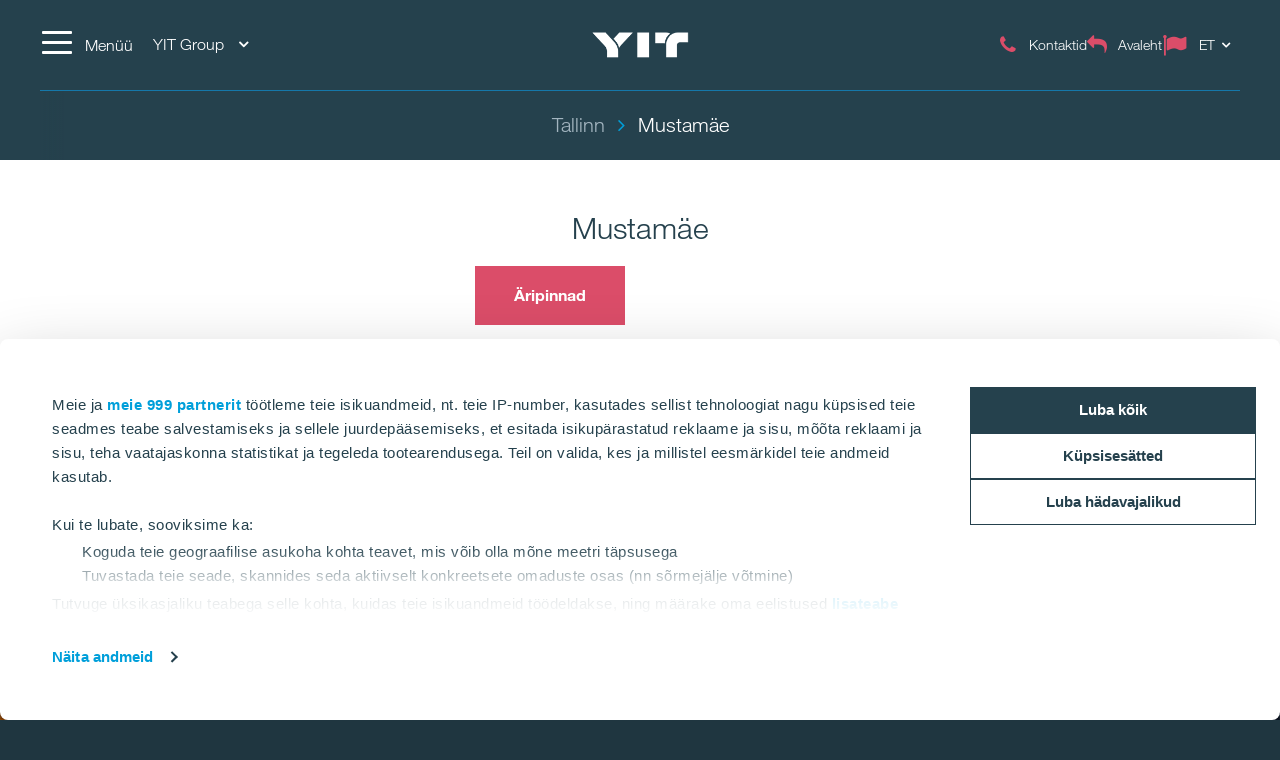

--- FILE ---
content_type: text/html; charset=utf-8
request_url: https://www.yit.ee/arikinnisvaraarendus/tallinn/mustamae
body_size: 26605
content:
<!DOCTYPE html>
<html lang="et">
<head>
    <title>Äripindade üür Mustamäel | YIT EESTI</title>
    <meta charset="utf-8">
<meta http-equiv="x-ua-compatible" content="ie=edge">
<meta name="description" content="Uued äripinnad Mustamäel on hinnatud. Mustamäe on populaarne nii jaekaubanduse, teeninduse kui ka büroode asukohana.">
<meta name="keywords" content="äripind, äripinnad, Mustamäe">
<meta name="viewport" content="width=device-width, initial-scale=1">
<meta name="format-detection" content="telephone=no">
<meta name="theme-color" content="#294754">
<meta name="msapplication-TileColor" content="#ffffff">
<meta name="msapplication-TileImage" content="/ms-icon-144x144.png">
  <meta name="pageID" content="307354">
  <meta name="productID" content="7775eddc-8c7a-4733-9ce6-5557910c6e57">
    <meta property="page-id" content="307354">
    <meta property="business-section" content="47660">
    <meta name="robots" content="index,follow">
    <meta property="og:title" content="Äripindade üür Mustamäel">
    <meta property="og:description" content="Uued äripinnad Mustamäel on hinnatud. Mustamäe on populaarne nii jaekaubanduse, teeninduse kui ka büroode asukohana.">
<meta name="twitter:card" content="summary">
    <link rel="apple-touch-icon" sizes="57x57" href="/apple-icon-57x57.png">
<link rel="apple-touch-icon" sizes="60x60" href="/apple-icon-60x60.png">
<link rel="apple-touch-icon" sizes="72x72" href="/apple-icon-72x72.png">
<link rel="apple-touch-icon" sizes="76x76" href="/apple-icon-76x76.png">
<link rel="apple-touch-icon" sizes="114x114" href="/apple-icon-114x114.png">
<link rel="apple-touch-icon" sizes="120x120" href="/apple-icon-120x120.png">
<link rel="apple-touch-icon" sizes="144x144" href="/apple-icon-144x144.png">
<link rel="apple-touch-icon" sizes="152x152" href="/apple-icon-152x152.png">
<link rel="apple-touch-icon" sizes="180x180" href="/apple-icon-180x180.png">
<link rel="icon" type="image/png" sizes="192x192" href="/android-icon-192x192.png">
<link rel="icon" type="image/png" sizes="32x32" href="/favicon-32x32.png">
<link rel="icon" type="image/png" sizes="96x96" href="/favicon-96x96.png">
<link rel="icon" type="image/png" sizes="16x16" href="/favicon-16x16.png">
<link rel="mask-icon" href="/safari-pinned-tab.svg" color="#5bbad5">
<link rel="manifest" href="/manifest.json">
    <link rel="preload" href="/assets/fonts/fontawesome-webfont_470.woff2" as="font" type="font/woff2" crossorigin="anonymous">
    <link rel="preload" href="https://res.cloudinary.com/yit/image/upload/q_auto:eco,f_auto,fl_lossy,w_1920,c_limit/v1616063919/342214.jpg" as="image" imagesrcset="https://res.cloudinary.com/yit/image/upload/q_auto:eco,f_auto,fl_lossy,w_900,c_limit/v1616063919/342214.jpg 900w, https://res.cloudinary.com/yit/image/upload/q_auto:eco,f_auto,fl_lossy,w_1200,c_limit/v1616063919/342214.jpg 1200w, https://res.cloudinary.com/yit/image/upload/q_auto:eco,f_auto,fl_lossy,w_1920,c_limit/v1616063919/342214.jpg 1920w" imagesizes="100vw">

    <link rel="dns-prefetch" href="https://fast.fonts.net" />
    <link rel="preconnect" href="https://fast.fonts.net" crossorigin />
    <link rel="dns-prefetch" href="https://www.googletagmanager.com" />
    <link rel="dns-prefetch" href="https://www.google-analytics.com" />
    <link rel="dns-prefetch" href="https://res.cloudinary.com" />
    <link rel="preconnect" href="https://www.googletagmanager.com" />
    <link rel="preconnect" href="https://www.google-analytics.com" />

    <link rel="preload" href="/scripts/../styles/styles.ba3c2008d3e757ccda30.css?v=21082" as="style" />
    <link rel="preload" href="/assets/jquery-3.7.1.min.js" as="script" crossorigin="anonymous" />
    <link rel="modulepreload" href="/scripts/runtime.25a4751c.js?v=21082" as="script" crossorigin="anonymous" />
    <link rel="modulepreload" href="/scripts/vendor.045b2924.js?v=21082" as="script" crossorigin="anonymous" />
    <link rel="modulepreload" href="/scripts/app.91cd0187.js?v=21082" as="script" crossorigin="anonymous" />
        <link rel="stylesheet" href="/scripts/../styles/styles.ba3c2008d3e757ccda30.css?v=21082">

        <link type="text/css" rel="preload" href="//fast.fonts.net/cssapi/baf0e8e7-1677-4399-8f90-0abc0a1244f0.css" as="style" />
        <link type="text/css" rel="stylesheet" href="//fast.fonts.net/cssapi/baf0e8e7-1677-4399-8f90-0abc0a1244f0.css" />

    <link rel="canonical" href="https://www.yit.ee/arikinnisvaraarendus/tallinn/mustamae" />

    <link rel="alternate" href="https://www.yit.ee/en/real-estate-development/tallinn/mustamae" hreflang="en" /><link rel="alternate" href="https://www.yit.ee/ru/razvitiye-nedvizhimosti/tallinn/mustamiae" hreflang="ru" /><link rel="alternate" href="https://www.yit.ee/arikinnisvaraarendus/tallinn/mustamae" hreflang="et" />
    
    <script>window.windowWidth = window.innerWidth;</script>
    <script>var yitMapType = 'google';</script>
<script>window.googleAPI = 'AIzaSyCz5Pt1DiCLNW1RmN6OhSsa-YAclAdX5n8';</script>


    

<script>window.dataLayer = window.dataLayer || [];</script>
<script type="text/plain" data-cookieconsent="statistics">
  var sessionId = document.cookie.replace(/(?:(?:^|.*;\s*)YIT-SessionId\s*\=\s*([^;]*).*$)|^.*$/, "$1");
  if (sessionId) window.dataLayer.push({"sessionId": sessionId});
</script>
    <script>window.dataLayer.push({"business":"Business Premises","pageType":"AreaPage","site":"YIT.EE","language":"et","city":"Tallinn","area":"Mustamäe","subarea":"N/A","project":"N/A","event":"mainDatalayer"});</script>

    
<!-- Google Tag Manager -->
<script>(function(w,d,s,l,i){w[l]=w[l]||[];w[l].push({'gtm.start':
new Date().getTime(),event:'gtm.js'});var f=d.getElementsByTagName(s)[0],
j=d.createElement(s),dl=l!='dataLayer'?'&l='+l:'';j.async=true;j.src=
'https://www.googletagmanager.com/gtm.js?id='+i+dl;f.parentNode.insertBefore(j,f);
})(window,document,'script','dataLayer','GTM-MWCC2H');</script>
<!-- End Google Tag Manager -->
<!-- giosg tag -->
<script>
var giosgEnabled = true;
</script>
<script type="text/plain" data-cookieconsent="marketing">
setTimeout(function() {

(function(w, t, f) {
  var s='script',o='_giosg',h='https://service.giosg.com',e,n;e=t.createElement(s);e.async=1;e.src=h+'/live/';
  w[o]=w[o]||function(){(w[o]._e=w[o]._e||[]).push(arguments)};w[o]._c=f;w[o]._h=h;n=t.getElementsByTagName(s)[0];n.parentNode.insertBefore(e,n);
})(window,document,3983);
}, 1000);
</script>
<!-- giosg tag -->

<meta name="google-site-verification" content="2ccWGO1DiCSB4Yxm70xiHhlJnduA3l2ukzHaVjpysl0" />
<meta name="facebook-domain-verification" content="nil37qgrny74nq2wqyfpemj9l3hwfl" />
<meta name="google-site-verification" 
content="F1gYXHnqcRhHhhkWiihO9IDQorSVtAu-lj02olRBvE8" />

<script>
  window.optimizely = window.optimizely || [];
  if (!document.cookie.includes('optimizelyAllowDataSharing=true')) {
    window.optimizely.push({
      type: 'holdEvents'
    });
  }
</script>
<script src="https://cdn.optimizely.com/js/22283990458.js" async></script>

<!--- MS Dynamics -->
<script type="text/plain" data-cookieconsent="marketing">
	(function (a, t, i) { var e = "MSCI"; var s = "Analytics"; var o = e + "queue"; a[o] = a[o] || []; var r = a[e] || function (n) { var t = {}; t[s] = {}; function e(e) { while (e.length) { var r = e.pop(); t[s][r] = function (e) { return function () { a[o].push([e, n, arguments]) } }(r) } } var r = "track"; var i = "set"; e([r + "Event", r + "View", r + "Action", i + "Config", i + "Property", i + "User", "initialize", "teardown"]); return t }(i.name); var n = i.name; if (!a[e]) { a[n] = r[s]; a[o].push(["new", n]); setTimeout(function () { var e = "script"; var r = t.createElement(e); r.async = 1; r.src = i.src; var n = t.getElementsByTagName(e)[0]; n.parentNode.insertBefore(r, n) }, 1) } else { a[n] = new r[s] } if (i.user) { a[n].setUser(i.user) } if (i.props) { for (var c in i.props) { a[n].setProperty(c, i.props[c]) } } a[n].initialize(i.cfg) })(window, document, {
		src: "https://cxppeur1rdrect01sa02cdn.blob.core.windows.net/webtracking/WebTracking/WebTracking.bundle.js",
		name: "MSCI",
		cfg: {
			ingestionKey: "b79c5f986e0c4f32b9af76a9f3070d61-e45b8b96-63ca-4257-83a4-ed0a2365bfbe-7271",
			endpointUrl: "https://mobile.events.data.microsoft.com/OneCollector/1.0/",
			autoCapture: {
				view: true,
				click: true
			},
			orgInfo: {
				orgId: "b680316b-94f4-ed11-a80b-000d3a486252",
				orgTenantId: "de5d17d0-fbc2-4c29-b0f7-d6685b6c3ef0",
				orgGeo: "EUR"
			}
		}
	});
</script>
<!--- END MS Dynamics -->


    
    

    <script type="text/javascript">
var epi = epi||{}; epi.EPiServer = epi.EPiServer||{}; epi.EPiServer.Forms = epi.EPiServer.Forms||{};
                    epi.EPiServer.Forms.InjectFormOwnJQuery = false;epi.EPiServer.Forms.OriginalJQuery = typeof jQuery !== 'undefined' ? jQuery : undefined;
</script>

<script type="text/javascript">var appInsights=window.appInsights||function(config){function t(config){i[config]=function(){var t=arguments;i.queue.push(function(){i[config].apply(i,t)})}}var i={config:config},u=document,e=window,o="script",s="AuthenticatedUserContext",h="start",c="stop",l="Track",a=l+"Event",v=l+"Page",r,f;setTimeout(function(){var t=u.createElement(o);t.src=config.url||"https://js.monitor.azure.com/scripts/a/ai.0.js";u.getElementsByTagName(o)[0].parentNode.appendChild(t)});try{i.cookie=u.cookie}catch(y){}for(i.queue=[],r=["Event","Exception","Metric","PageView","Trace","Dependency"];r.length;)t("track"+r.pop());return t("set"+s),t("clear"+s),t(h+a),t(c+a),t(h+v),t(c+v),t("flush"),config.disableExceptionTracking||(r="onerror",t("_"+r),f=e[r],e[r]=function(config,t,u,e,o){var s=f&&f(config,t,u,e,o);return s!==!0&&i["_"+r](config,t,u,e,o),s}),i}({instrumentationKey:"4a8fc0d5-5c11-4cd2-9386-209951bca7a1",sdkExtension:"a"});window.appInsights=appInsights;appInsights.queue&&appInsights.queue.length===0&&appInsights.trackPageView();</script></head>
<body class="no-favorites">
        <script>var it = !1; window.PointerEvent && "maxTouchPoints" in navigator ? 0 < navigator.maxTouchPoints && (it = !0) : window.matchMedia && window.matchMedia("(any-pointer:coarse)").matches ? it = !0 : (window.TouchEvent || "ontouchstart" in window) && (it = !0), document.documentElement.classList.add(it ? "touchevents" : "no-touchevents");</script>
    
<!-- Google Tag Manager (noscript) -->
<noscript><iframe src="https://www.googletagmanager.com/ns.html?id=GTM-MWCC2H"
height="0" width="0" style="display:none;visibility:hidden"></iframe></noscript>
<!-- End Google Tag Manager (noscript) -->
    
    
    <!--noindex-->
    <nav aria-label="Skip links">
        <a href="#maincontent" class="skiplink" accesskey="1" aria-label="Skip to main content [accesskey &#39;1&#39;]"></a>
        <a href="#mainnav" class="skiplink" accesskey="2" aria-label="Skip to navigation [accesskey &#39;2&#39;]"></a>
    </nav>
    <!--/noindex-->
    <div class="flex-wrapper">
        



        
<div class="composite-wrap">
<header class="megamenu" id="mainnav" tabindex="-1">
  <nav class="megamenu__top container" aria-label="Top menu">
    <ul>
      <li class="megamenu__hamburger">
        <button class="hamburger hamburger--spin" type="button" aria-expanded="false" aria-controls="main-menu" aria-label="Men&#252;&#252;">
          <span class="hamburger-box">
            <span class="hamburger-inner"></span>
          </span>
          <span class="hamburger__label visible-lg-inline-block">Men&#252;&#252;</span>
        </button>
      </li>

        <li class="megamenu__localities visible-lg">
          <button type="button" aria-label="YIT Group: Choose" aria-expanded="false" aria-controls="loclities-list" class="collapseButton" data-blurclose>YIT Group <i class="fa fa-angle-down" aria-hidden="true"></i></button>
          <div class="megamenu__localities__dropdown" id="localities-list" aria-hidden="true">
            <div class="megamenu__tree">
              <ul>
                    <li>
        <a href="https://www.yitgroup.com/en">YIT Group</a>
    </li>
    <li>
        <a href="https://www.yit.fi/">YIT Finland</a>
    </li>
    <li>
        <a href="https://www.yit.se/">YIT Sweden</a>
    </li>
    <li>
        <a href="https://www.yit.lv/sakums">YIT Latvia</a>
    </li>
    <li>
        <a href="https://www.yit.lt/bustas">YIT Lithuania</a>
    </li>
    <li>
        <a href="https://www.yit.pl/">YIT Poland</a>
    </li>
    <li>
        <a href="https://www.yit.cz/">YIT Czech</a>
    </li>
    <li>
        <a href="https://www.yit.sk/">YIT Slovakia</a>
    </li>

              </ul>
            </div>
          </div>
        </li>
            <li class="megamenu__logo">
        <a href="/avaleht" aria-label="YIT Home">
            <img src="/globalassets/images/brand-pictures/logotypes/yit-logo-w.png" class="logo" alt="YIT Home" height="25" />
        </a>
      </li>
      <li class="megamenu__top__icons">
        <button type="button" class="megamenu__button hidden-xs hidden-sm cw__btn--contact" style="display: none;">
          <i class="icon fa fa-comment" aria-hidden="true"></i>
          <span class="megamenu__label"></span>
        </button>
        
                    <a href="/kontakti-otsing" class="megamenu__button">
              <span class="icon fa fa-phone" aria-hidden="true"></span>
              <span class="megamenu__label"> Kontaktid</span>
            </a>
            <a href="/avaleht" class="megamenu__button">
              <span class="icon fa fa-reply" aria-hidden="true"></span>
              <span class="megamenu__label">Avaleht</span>
            </a>
          <div class="megamenu__menu__langSelector hidden-xs">
        <button type="button" aria-label="Change language: ET" aria-expanded="false" class="collapseButton" data-blurclose>
          <span>ET</span>
          <i class="fa fa-angle-down" aria-hidden="true"></i>
        </button>
      <ul aria-hidden="true">
          <li><a href="/en/real-estate-development/tallinn/mustamae">English</a></li>
          <li><a href="/ru/razvitiye-nedvizhimosti/tallinn/mustamiae">Русский</a></li>
      </ul>
  </div>
      </li>
    </ul>
  </nav>
</header>

<section class="megamenu__menu" role="dialog" aria-label="Men&#252;&#252;" aria-hidden="true" id="main-menu">
  <div class="megamenu__menu__container">
    <nav aria-label="Dialog top menu">
      <div class="container">
        <ul class="megamenu__menu__top">
          <li class="megamenu__hamburger">
            <button class="hamburger hamburger--spin" type="button" aria-expanded="false" aria-label="Menu" aria-controls="main-menu">
              <span class="hamburger-box">
                <span class="hamburger-inner"></span>
              </span>
              <span class="hamburger__label visible-lg-inline-block" aria-hidden="true">Men&#252;&#252;</span>
            </button>
          </li>
          <li class="megamenu__menu__logo">
            <a href="/avaleht" aria-label="YIT Home">
                <img src="/globalassets/images/brand-pictures/logotypes/yit-logo-w.png" class="logo" alt="YIT Home" />
            </a>
          </li>
            <li>
              <a href="#geography" class="megamenu__menu__localities hidden-lg">
                <span>YIT Group <i class="fa fa-angle-down" aria-hidden="true"></i></span>
              </a>
            </li>
                    <li class="megamenu__menu__top__right hidden-xs">
              <div class="megamenu__menu__langSelector hidden-xs">
        <button type="button" aria-label="Change language: ET" aria-expanded="false" class="collapseButton" data-blurclose>
          <span>ET</span>
          <i class="fa fa-angle-down" aria-hidden="true"></i>
        </button>
      <ul aria-hidden="true">
          <li><a href="/en/real-estate-development/tallinn/mustamae">English</a></li>
          <li><a href="/ru/razvitiye-nedvizhimosti/tallinn/mustamiae">Русский</a></li>
      </ul>
  </div>
          </li>
        </ul>
      </div>
    </nav>

    <div class="megamenu__menu__main">

        <div class="megamenu__tree container">
          <p class="h2">
Men&#252;&#252;          </p>
          <div class="megamenu__tree__flex">
            <ul>
                  <li class="has-children">
        <a href="/elamuarendus">Elamuarendus</a>
    <button aria-expanded="false" type="button" class="collapseButton" data-mobile><span></span></button>
    <ul>
        <li>
            <a href="/elamuarendus">Korterite müük</a>

              <button aria-expanded="false" type="button" class="collapseButton" data-mobile><span></span></button>
    <ul>
        <li>
            <a href="/elamuarendus/tallinn/kristiine/luige-5">Luige 5</a>

          
        </li>
        <li>
            <a href="/elamuarendus/keila/nurme-2-4-6/nurme-6">Nurme 6</a>

          
        </li>
        <li>
            <a href="/elamuarendus/tallinn/vaike-oismae/paevalille-5">Päevalille 5</a>

          
        </li>
        <li>
            <a href="/elamuarendus/nurme-2-4">Nurme 2, 4</a>

          
        </li>
    </ul>

        </li>
        <li>
            <a href="/elamuarendus/koduostjale">Koduostjale</a>

              <button aria-expanded="false" type="button" class="collapseButton" data-mobile><span></span></button>
    <ul>
        <li>
            <a href="/elamuarendus/koduostjale/korterite-muugiinfo">Müügiinfo</a>

          
        </li>
        <li>
            <a href="/elamuarendus/koduostjale/koostoopartnerid">Koostööpartnerid</a>

          
        </li>
        <li>
            <a href="/elamuarendus/kampaaniad/swedbanki-partnerpakkumine">Swedbanki partnerpakkumine</a>

          
        </li>
        <li>
            <a href="/elamuarendus/kampaaniad/koduvahetuskampaania">Koduvahetuskampaania</a>

          
        </li>
        <li>
            <a href="/elamuarendus/koduostjale/yit-plus">YIT Plus</a>

          
        </li>
        <li>
            <a href="/elamuarendus/koduostjale/yit-sisekujundusteenus">Sisekujundusteenus</a>

          
        </li>
        <li>
            <a href="/elamuarendus/koduostjale/yit-sisekujundusteenus/naidiskorterid">Näidiskorterid</a>

          
        </li>
        <li>
            <a href="/elamuarendus/koduostjale">KKK</a>

          
        </li>
        <li>
            <a href="/elamuarendus/koduostjale/muugiosakonna-kontaktid">Kontaktid</a>

          
        </li>
    </ul>

        </li>
    </ul>
    </li>
    <li class="active has-children">
        <a href="/arikinnisvaraarendus" class="active">Ärikinnisvaraarendus</a>
    <button aria-expanded="false" type="button" class="collapseButton" data-mobile><span></span></button>
    <ul>
        <li>
            <a href="/arikinnisvaraarendus/tallinn/mustamae/motorcenter-kadaka">MotorCenter Kadaka</a>

          
        </li>
        <li>
            <a href="/elamuarendus/tartu-korterid/annelinn/jaama-167/1-vprmc3">Jaama 167</a>

          
        </li>
        <li>
            <a href="/arikinnisvaraarendus/saue-vald/laagri-alevik/motorcenter-laagri">MotorCenter Laagri</a>

          
        </li>
    </ul>
    </li>
    <li>
        <a href="/ehitusteenused">Ehitusteenused</a>
    </li>
    <li>
        <a href="/ehitusteenused#taristuehitus">Taristuehitus</a>
    </li>
    <li>
        <a href="/ettevottest/yit-referentsid">Referentsid</a>
    </li>
    <li>
        <a href="/ostame-maad">Ostame maad</a>
    </li>

            </ul>
            <ul>
                  <li class="has-children">
        <a href="/ettevottest">Ettevõttest</a>
    <button aria-expanded="false" type="button" class="collapseButton" data-mobile><span></span></button>
    <ul>
        <li>
            <a href="/ettevottest/strateegia">Visioon, strateegia ja väärtused</a>

          
        </li>
        <li>
            <a href="/ettevottest/esg">ESG</a>

          
        </li>
        <li>
            <a href="/ettevottest/yit-tegevusjuhend">YIT tegevusjuhend</a>

              <button aria-expanded="false" type="button" class="collapseButton" data-mobile><span></span></button>
    <ul>
        <li>
            <a href="/ettevottest/yit-tegevusjuhend/vihjekanal">YIT Vihjekanal</a>

          
        </li>
    </ul>

        </li>
        <li>
            <a href="/ettevottest/sissejuhatav-koolitus">Sissejuhatav koolitus</a>

          
        </li>
        <li>
            <a href="/ettevottest/yit-30">YIT Eesti 30</a>

          
        </li>
    </ul>
    </li>
    <li>
        <a href="/ettevottest/karjaar">Töö ja praktika</a>
    </li>
    <li>
        <a href="/kontakti-otsing">Kontakt</a>
    </li>
    <li class="has-children">
        <a href="/ettevottest/uudised">Uudised</a>
    <button aria-expanded="false" type="button" class="collapseButton" data-mobile><span></span></button>
    <ul>
        <li>
            <a href="/ettevottest/uudised/videod">Videod</a>

          
        </li>
    </ul>
    </li>
    <li>
        <a href="/elamuarendus/yit-eesti-blogi">Blogi</a>
    </li>

            </ul>
          </div>
        </div>


        <div class="megamenu__tree megamenu__tree--languages container visible-xs">
          <ul>
              <li><a href="/en/real-estate-development/tallinn/mustamae"><i class="fa fa-flag-o" aria-hidden="true"></i>English</a></li>
              <li><a href="/ru/razvitiye-nedvizhimosti/tallinn/mustamiae"><i class="fa fa-flag-o" aria-hidden="true"></i>Русский</a></li>
          </ul>
        </div>
    </div>
    <div class="megamenu__menu__geography" id="geography">

        <div class="megamenu__tree container">
          <p class="h2">
YIT Group          </p>
          <div class="megamenu__tree__flex">
            <ul>
                  <li>
        <a href="https://www.yitgroup.com/en">YIT Group</a>
    </li>
    <li>
        <a href="https://www.yit.fi/">YIT Finland</a>
    </li>
    <li>
        <a href="https://www.yit.se/">YIT Sweden</a>
    </li>
    <li>
        <a href="https://www.yit.lv/sakums">YIT Latvia</a>
    </li>
    <li>
        <a href="https://www.yit.lt/bustas">YIT Lithuania</a>
    </li>
    <li>
        <a href="https://www.yit.pl/">YIT Poland</a>
    </li>
    <li>
        <a href="https://www.yit.cz/">YIT Czech</a>
    </li>
    <li>
        <a href="https://www.yit.sk/">YIT Slovakia</a>
    </li>

            </ul>
            <ul>
              
            </ul>
          </div>
        </div>

    <form action="/otsingutulemused" role="search" class="megamenu__menu__search container">
      <div>
        <input type="text" name="term" class="sitesearch__form__terms" aria-label="PORTAALI OTSING" placeholder="PORTAALI OTSING">
        <button class="sitesearch__form__btn" type="submit" aria-label="Otsing:">
          <span class="fa fa-search" aria-hidden="true"></span>
        </button>
      </div>
    </form>
    </div>

    <button class="btnTop" aria-label='Přej&#237;t nahoru'></button>
  </div>


</section>






<div class="breadcrumbs-bar" role="navigation" aria-label="Breadcrumbs">
  <div class="breadcrumbs-wrapper">
    <div class="container">
      <div class="row">
        <div class="wrap">
          <ol class="breadcrumbs" typeof="BreadcrumbList" vocab="http://schema.org/">
                <li typeof="ListItem" property="itemListElement">
                  <a href="/arikinnisvaraarendus/tallinn" typeof="WebPage" property="item">
                    <span property="name">Tallinn</span>
                  </a>
                  <meta content="0" property="position">
                </li>
                <li><span>Mustamäe</span></li>
                                  </ol>
        </div>
      </div>
    </div>
  </div>
</div>
    <nav class="inPageNavigation" aria-label="In-page navigation">
  <div class="container clearfix">
    <div class="infoBar">
      <h3>Mustamäe</h3>
    </div>
    <div class="rightBar">
      <span class="cw__btn--contact-inpagenav__wrap">
        <a href="#" tabindex="-1" class="cw__btn--contact cw__btn--contact-inpagenav cta-button primary" style="display:none"></a>
      </span>
    </div>
    <div class="menuBar">
      <span class="indicator"></span>
    </div>

  </div>
</nav>

    <main id="maincontent" tabindex="-1">
        
<span data-page-type="area"></span>

<div class="hero hero-area hero-area--BasicArea">
  <div class="hero-area__top">
    <h1>Mustam&#228;e</h1>
    <div class="hero-area__top__buttons">
        <button type="button" href="#section-apartments-search" class="cta-button primary" data-scroll>&#196;ripinnad</button>
            <button type="button" class="cw__btn--contact cw__btn--contact-hero cta-button secondary" style="visibility: hidden"></button>
    </div>
  </div>
  <div class="hero-area__content">
    

  <div class="hero__carousel">
      <div class="hero__carousel__empty">
        <img src="https://res.cloudinary.com/yit/image/upload/q_auto:eco,f_auto,fl_lossy,w_1920,c_limit/v1616063919/342214.jpg" srcset="https://res.cloudinary.com/yit/image/upload/q_auto:eco,f_auto,fl_lossy,w_900,c_limit/v1616063919/342214.jpg 900w, https://res.cloudinary.com/yit/image/upload/q_auto:eco,f_auto,fl_lossy,w_1200,c_limit/v1616063919/342214.jpg 1200w, https://res.cloudinary.com/yit/image/upload/q_auto:eco,f_auto,fl_lossy,w_1920,c_limit/v1616063919/342214.jpg 1920w" sizes="100vw" />
      </div>
  </div>

  </div>
</div>

<div class="atb clearfix">
  <div class="container">
    <ul class="atb__list">
        <li class="atb__element">
          <button type="button" class="reset favorite button-favorite atb__button" favorite-id="7775eddc-8c7a-4733-9ce6-5557910c6e57" favorite-group="areas" tooltip-favorite-add="Lisage lemmikutesse" tooltip-favorite-remove="Lisatud lemmikutesse">
            <span class="favorite-heart"></span>
            <span class="atb__button__text atb__button__text--on">Lisatud lemmikutesse</span>
            <span class="atb__button__text atb__button__text--off">Lisage lemmikutesse</span>
          </button>
        </li>
          <li class="atb__element">
      <button class="atb__button atb__button--share collapseButton" data-blurclose aria-expanded="false"><i class="fa fa-share"></i> Jaga</button>
      <div class="atb__social-list">
        
<ul class="social-icons__list">
  <li>

          <a href="https://www.facebook.com/sharer.php?u=https%3a%2f%2fwww.yit.ee%2farikinnisvaraarendus%2ftallinn%2fmustamae" class="fa fa-facebook" title="Facebook" data-popup aria-label="Facebook"><span class="sr-only">Facebook</span></a>
  </li>
</ul>

      </div>
    </li>
    </ul>
  </div>
</div>        <div class="section-search-block">
            
  <style>
    #section-apartments-search-heading {
      visibility: hidden;
    }
  </style>
<section class="section--search section" data-navigation="{&quot;show&quot;:true, &quot;title&quot;:&quot;ÄRIPINNAD&quot;}" id="section-apartments-search" tabindex="-1">
<div class="section-panel" id="section-apartments-search-panel">
    <span id="search-anchor"></span>


<section>
  <div class="nSearch container is-loading" data-query="{&quot;QueryString&quot;:&quot;*&quot;,&quot;UILanguage&quot;:&quot;et&quot;,&quot;PageSize&quot;:8,&quot;StartPage&quot;:0,&quot;PageId&quot;:307354,&quot;BlockId&quot;:0,&quot;SiteId&quot;:&quot;yit.ee&quot;,&quot;Attrs&quot;:[&quot;inap&quot;],&quot;Fields&quot;:null,&quot;ProjectOrderMode&quot;:0,&quot;Filter&quot;:{&quot;Field&quot;:&quot;Locale&quot;,&quot;Value&quot;:&quot;et&quot;,&quot;Operator&quot;:&quot;Equals&quot;,&quot;AndConditions&quot;:[{&quot;Field&quot;:&quot;ProjectPublish&quot;,&quot;Value&quot;:true,&quot;Operator&quot;:&quot;Equals&quot;,&quot;AndConditions&quot;:[],&quot;OrConditions&quot;:[]},{&quot;Field&quot;:&quot;IsAvailable&quot;,&quot;Value&quot;:true,&quot;Operator&quot;:&quot;Equals&quot;,&quot;AndConditions&quot;:[],&quot;OrConditions&quot;:[]},{&quot;Field&quot;:&quot;ProductItemForSale&quot;,&quot;Value&quot;:true,&quot;Operator&quot;:&quot;Equals&quot;,&quot;AndConditions&quot;:[],&quot;OrConditions&quot;:[]},{&quot;Field&quot;:&quot;AreaIds&quot;,&quot;Value&quot;:&quot;7775eddc-8c7a-4733-9ce6-5557910c6e57&quot;,&quot;Operator&quot;:&quot;Any&quot;,&quot;AndConditions&quot;:[],&quot;OrConditions&quot;:[]},{&quot;Field&quot;:&quot;BuildingTypeKey&quot;,&quot;Value&quot;:[&quot;Office&quot;,&quot;Other&quot;],&quot;Operator&quot;:&quot;In&quot;,&quot;AndConditions&quot;:[],&quot;OrConditions&quot;:[]}],&quot;OrConditions&quot;:[]},&quot;CacheMaxAge&quot;:0}" data-page-size="{&quot;apartments&quot;:8,&quot;projects&quot;:8}" data-show-more-text="N&#228;ita rohkem {{x}}/{{y}}" data-prev="Eelmine" data-next="J&#228;rgmine" >
    <div class="hidden"></div>
          <div class="nSearch__filters" id="filters-overlay-74c1e431">
        <div class="container nSearch__filters__container">
          <div >
              <div class="row">
                      <div class="col-sm-4 ">
                        

<div data-epi-block-id="19399" >
<div class="searchFilters__locationWrapper">

      <div class="nSearch__filter searchFilters__projects" data-filter="{&quot;IsGroupped&quot;:false,&quot;Id&quot;:&quot;19399_1&quot;,&quot;Type&quot;:&quot;ProjectsFilter&quot;,&quot;Fields&quot;:[{&quot;Field&quot;:&quot;ProjectId&quot;,&quot;Operator&quot;:&quot;Equals&quot;}],&quot;Condition&quot;:&quot;Or&quot;,&quot;Facet&quot;:false}" data-source-url="projects">
        <div class="nSearch__filter__placeholder">
          <div class="dropdown">
            <a href="#" class="dropdown__trigger" data-label="Projektid" data-selected-text="Projekt(i) valitud">Projektid</a>
            <div class="dropdown__content">
              <script type="text/template" class="nSearch__filterTemplate">
                <li>
                  <input id="p{{ UniqueId }}" class="visually-hidden" type="checkbox" value="{{ ProjectId }}" data-name="{% if IsGroupped %}{{ ProjectAreaMarketingName | escape }}{% else %}{% if ProjectShortTitle %}{{ ProjectShortTitle | escape }}{% else %}{{ MarketingName | escape if MarketingName else NameFromCrm | escape }}{% endif %}{% endif %}">
                  <label for="p{{ UniqueId }}">
                    <div>
                      {% if IsGroupped %}
                      <strong>{{ ProjectAreaMarketingName }}</strong><br>
                      <span>{{ Address }}</span>
                      {% else %}
                      <strong>
                        {% if ProjectShortTitle %}{{ ProjectShortTitle }}{% else %}{{ MarketingName if MarketingName else NameFromCrm }}{% endif %}
                      </strong><br>
                      <span>{{ Address }}</span>
                      {% endif %}
                    </div>
                  </label>
                </li>
              </script>
              <ul>
                <span class="fa fa-spinner fa-spin"></span>
              </ul>
            </div>
          </div>
        </div>
      </div>
</div>
</div>
                      </div>
                      <div class="col-sm-4">
                        

<div data-epi-block-id="65157" >

<div class="dropdown mobile-disabled">
    <a href="#" class="dropdown__trigger" data-label="Äripinna suurus">&#196;ripinna suurus</a>
    <div class="dropdown__content">


<div data-epi-block-id="65164" >

<div class="nSearch__filter" data-filter="{&quot;Unit&quot;:&quot;m&#178;&quot;,&quot;Step&quot;:1,&quot;MaxPostfix&quot;:&quot;+&quot;,&quot;Multiplier&quot;:0,&quot;ValidationMessages&quot;:{&quot;InvalidFrom&quot;:&quot;&quot;,&quot;InvalidTo&quot;:&quot;&quot;,&quot;FromGreaterThanTo&quot;:&quot;&quot;,&quot;WrongRange&quot;:&quot;&quot;},&quot;Id&quot;:&quot;65164&quot;,&quot;Type&quot;:&quot;RangeFilter&quot;,&quot;Fields&quot;:[{&quot;Field&quot;:&quot;TotalAreaSize&quot;,&quot;Operator&quot;:&quot;GreaterOrEqual&quot;,&quot;Interval&quot;:1},{&quot;Field&quot;:&quot;TotalAreaSize&quot;,&quot;Operator&quot;:&quot;LessOrEqual&quot;,&quot;Interval&quot;:1}],&quot;Condition&quot;:&quot;And&quot;,&quot;Facet&quot;:true}">
  <div class="nSearch__filter__placeholder">
    <label for="d3fb4442" class="searchFilters__sliderlabel">SUURUS (m²)</label>
      <div class="searchFilters__sliderrange" ></div>
      <input type="text" id="d3fb4442" aria-label="SUURUS (m²)" class="searchFilters__slider"  />
  </div>
</div></div>    </div>
</div>
</div>
                      </div>
                      <div class="col-sm-4">
                        

<div data-epi-block-id="65159" >

<div class="dropdown mobile-disabled">
    <a href="#" class="dropdown__trigger" data-label="Hind">Hind</a>
    <div class="dropdown__content">


<div data-epi-block-id="65166" >

<div class="nSearch__filter" data-filter="{&quot;Unit&quot;:&quot;€&quot;,&quot;Step&quot;:10000,&quot;MaxPostfix&quot;:&quot;+&quot;,&quot;Multiplier&quot;:0,&quot;ValidationMessages&quot;:{&quot;InvalidFrom&quot;:&quot;&quot;,&quot;InvalidTo&quot;:&quot;&quot;,&quot;FromGreaterThanTo&quot;:&quot;&quot;,&quot;WrongRange&quot;:&quot;&quot;},&quot;Id&quot;:&quot;65166&quot;,&quot;Type&quot;:&quot;RangeFilter&quot;,&quot;Fields&quot;:[{&quot;Field&quot;:&quot;NonDebtPrice&quot;,&quot;Operator&quot;:&quot;GreaterOrEqual&quot;,&quot;Interval&quot;:10000},{&quot;Field&quot;:&quot;NonDebtPrice&quot;,&quot;Operator&quot;:&quot;LessOrEqual&quot;,&quot;Interval&quot;:10000}],&quot;Condition&quot;:&quot;And&quot;,&quot;Facet&quot;:true}">
  <div class="nSearch__filter__placeholder">
    <label for="d97ccd8e" class="searchFilters__sliderlabel">Hind (€)</label>
      <div class="searchFilters__sliderrange" ></div>
      <input type="text" id="d97ccd8e" aria-label="Hind (€)" class="searchFilters__slider"  />
  </div>
</div></div>

<div data-epi-block-id="65167" >

<div class="nSearch__filter" data-filter="{&quot;Unit&quot;:&quot;€&quot;,&quot;Step&quot;:500,&quot;MaxPostfix&quot;:&quot;+&quot;,&quot;Multiplier&quot;:0,&quot;ValidationMessages&quot;:{&quot;InvalidFrom&quot;:&quot;&quot;,&quot;InvalidTo&quot;:&quot;&quot;,&quot;FromGreaterThanTo&quot;:&quot;&quot;,&quot;WrongRange&quot;:&quot;&quot;},&quot;Id&quot;:&quot;65167&quot;,&quot;Type&quot;:&quot;RangeFilter&quot;,&quot;Fields&quot;:[{&quot;Field&quot;:&quot;SalesPricePerSquare&quot;,&quot;Operator&quot;:&quot;GreaterOrEqual&quot;,&quot;Interval&quot;:500},{&quot;Field&quot;:&quot;SalesPricePerSquare&quot;,&quot;Operator&quot;:&quot;LessOrEqual&quot;,&quot;Interval&quot;:500}],&quot;Condition&quot;:&quot;And&quot;,&quot;Facet&quot;:true}">
  <div class="nSearch__filter__placeholder">
    <label for="ad68ce08" class="searchFilters__sliderlabel">Hind/m²</label>
      <div class="searchFilters__sliderrange" ></div>
      <input type="text" id="ad68ce08" aria-label="Hind/m²" class="searchFilters__slider"  />
  </div>
</div></div>    </div>
</div>
</div>
                      </div>

              </div>
          </div>
          <div class="nSearch__filters__advanced searchFilters__advanced" aria-hidden="true" aria-expanded="false" >
          </div>

          <button type="button" class="button button-large searchFilters__submit visible-xs trigger-close">Otsi</button>
        </div>

        <div class="container nSearch__filters__buttons">
          <div class="row">
            <div class="col-md-4 col-sm-4">
            </div>
            <div class="col-md-5 col-sm-4"></div>
              <div class="col-md-3 col-sm-4">
                <a href="#" class="nSearch__resetFilters in-desktop hidden-xs">T&#252;hista filtrid</a>
              </div>
          </div>
          <div class="row visible-xs center">
            <div class="col-12">
              <a href="#" class="nSearch__resetFilters in-desktop"><span>T&#252;hista filtrid</span></a>
            </div>
          </div>
        </div>
        <div style="position:relative;"><button class="overlay__close"><span>Sulge</span></button></div>
      </div>
      <div class="nSearch__stickyFilters visible-xs">
        <div id="sticky-anchor" style="height: 0;"></div>
        <div class="stickyWrapper">
          <a href="#" class="nSearch__openFilters cta-button primary-grey sticky" data-overlay data-overlay-target="filters-overlay-74c1e431" data-overlay-full="true" data-overlay-title="Filtrid" data-filters-on="Muuda filtreid ({{x}})">
            <i class="fa fa-sliders"></i> <span class="f-off">Filtreeri korterid</span><span class="f-on"></span>
          </a>
        </div>
        <a href="#" class="nSearch__resetFilters sticky hidden-xs"><span>T&#252;hista filtrid</span></a>
      </div>

    <div class="nSearch__views">
      <div class="projects-map" id="projects-map-74c1e431" data-type="projects" data-content="projects" data-source="projects" data-view="List" data-back="Tagasi" data-async="true" style="display:none;" ></div>
      <div class="tabs">
        <div class="container">
          <div class="row tabs__row">
            <div class="col-sm-12" style="text-align:right;">
              <nav class="tabs__navigation tabs__navigation--big tabs__navigation--scroll tabs__navigation--scroll-search" aria-label="Search tabs">
                <button class="tabs__navigation-button tabs__navigation-button--left hide" aria-hidden="true" tabindex="-1"></button>
                <ul class="tabs__navigation__list">
                      <li class="tabs__navigation__list__item">
                        <a href="?tab=projects" class="tabs__link" data-tab-target="projects">
                          Projektid                         </a>
                      </li>
                      <li class="tabs__navigation__list__item">
                        <a href="?tab=apartments" class="tabs__link" data-tab-target="apartments">
                          B&#252;roopinnad                         </a>
                      </li>
                      <li class="tabs__navigation__list__item">
                        <a href="?tab=areas" class="tabs__link" data-tab-target="areas">
                          Piirkonnad                         </a>
                      </li>
                  <li class="tabs__navigation__underline" aria-hidden="true"></li>
                </ul>
                <button class="tabs__navigation-button tabs__navigation-button--right hide" aria-hidden="true" tabindex="-1"></button>
              </nav>
            </div>
          </div>
        </div>
        <ul class="tabs__content">

<li class="tabs__item " data-content="projects">
    <div class="tabs">
        <div class="container" style="display:none">
            <div class="row">
                <div class="col-sm-12">
                    <nav class="tabs__navigation tabs__navigation--small" aria-label="Nimekiri">
                        <ul class="tabs__navigation__list">
                            <li class="tabs__navigation__list__item "><a href="#" class="tabs__link" data-tab-target="projects-list"><i class="fa fa-bars"></i> Nimekiri</a></li>
                        </ul>
                    </nav>
                </div>
            </div>
        </div>
        <ul class="tabs__content">
            <li class="tabs__item " data-content="projects-list">
                <h2 class="sr-only">Projektid</h2>
                <div class="nSearch__no-results--tab">
                    <div class="container">
                        <div class="row">
                            <div class="col-12 richtext no-margin">
                                
                            </div>
                        </div>
                    </div>
                </div>
                <div data-content="projects" data-view="List">
                </div>
            </li>
        </ul>
    </div>
</li>
<li class="tabs__item " data-content="apartments">
    <div class="tabs">
        <div class="container">
            <div class="row sorting-nav">
              <div class="col-sm-12">
                <div class="dropdown dropdown--mobile dropdown--sorting">
                  <a href="#" class="dropdown__trigger" data-label="">Sorteeri:</a>
                  <div class="dropdown__content"></div>
                </div>
                <nav class="tabs__navigation tabs__navigation--small hidden-xs hidden-sm" aria-label="Ruudustik Nimekiri">
                  <ul class="tabs__navigation__list">
                          <li class="tabs__navigation__list__item"><a href="#" class="tabs__link list-type" data-tab-target="apartments-list"><i class="fa fa-bars"></i> <span class="sr-only">Nimekiri</span></a></li>
                          <li class="tabs__navigation__list__item"><a href="#" class="tabs__link " data-tab-target="apartments-grid"><i class="fa fa-th-large"></i> <span class="sr-only">Ruudustik</span></a></li>
                  </ul>
                </nav>
              </div>
            </div>
        </div>
        <ul class="tabs__content tabs__content--products">
            <li class="tabs__item " data-content="apartments-grid">
                <h2 class="sr-only">B&#252;roopinnad</h2>
                <div class="nSearch__no-results--tab">
                    <div class="container">
                        <div class="row">
                            <div class="col-12 richtext no-margin">
                                
                            </div>
                        </div>
                    </div>
                </div>
                <div class="apartment" data-content="apartments" data-view="Grid">
                </div>
            </li>
            <li class="tabs__item hidden-xs hidden-sm" data-content="apartments-list" default>
                <div class="nSearch__no-results--tab">
                    <div class="container">
                        <div class="row">
                            <div class="col-12 richtext no-margin">
                                
                            </div>
                        </div>
                    </div>
                </div>
                <div data-content="apartments" data-view="List"></div>
            </li>
        </ul>
    </div>
</li>
<li class="tabs__item "" data-content="areas">
  <div class="tabs">
    <div class="container" style="display:none;">
      <div class="row">
        <div class="col-sm-12">
          <nav class="tabs__navigation tabs__navigation--small" aria-label="Ruudustik">
            <ul class="tabs__navigation__list">
              <li class="tabs__navigation__list__item"><a href="#" class="tabs__link " data-tab-target="areas-grid"><i class="fa fa-th-large"></i> Ruudustik</a></li>
            </ul>
          </nav>
        </div>
      </div>
    </div>
    <ul class="tabs__content">
      <li class="tabs__item " data-content="areas-grid">
        <h2 class="sr-only">Piirkonnad</h2>
        <div class="nSearch__no-results--tab">
          <div class="container">
            <div class="row">
              <div class="col-12 richtext no-margin">
                
              </div>
            </div>
          </div>
        </div>
        <div data-content="areas" data-view="Grid">
        </div>
      </li>
    </ul>
  </div>
</li>                  </ul>
      </div>
<script type="text/template" class="nSearch__template" data-target="areas" data-views="[&quot;Grid&quot;]" data-query="{&quot;QueryString&quot;:&quot;*&quot;,&quot;UILanguage&quot;:&quot;et&quot;,&quot;PageSize&quot;:150,&quot;StartPage&quot;:0,&quot;PageId&quot;:307354,&quot;BlockId&quot;:0,&quot;SiteId&quot;:&quot;yit.ee&quot;,&quot;Attrs&quot;:[],&quot;Fields&quot;:null,&quot;ProjectOrderMode&quot;:0,&quot;Filter&quot;:{&quot;Field&quot;:&quot;Locale&quot;,&quot;Value&quot;:&quot;et&quot;,&quot;Operator&quot;:&quot;Equals&quot;,&quot;AndConditions&quot;:[{&quot;Field&quot;:&quot;ProjectPublish&quot;,&quot;Value&quot;:true,&quot;Operator&quot;:&quot;Equals&quot;,&quot;AndConditions&quot;:[],&quot;OrConditions&quot;:[]},{&quot;Field&quot;:&quot;IsAvailable&quot;,&quot;Value&quot;:true,&quot;Operator&quot;:&quot;Equals&quot;,&quot;AndConditions&quot;:[],&quot;OrConditions&quot;:[]},{&quot;Field&quot;:&quot;ProductItemForSale&quot;,&quot;Value&quot;:true,&quot;Operator&quot;:&quot;Equals&quot;,&quot;AndConditions&quot;:[],&quot;OrConditions&quot;:[]},{&quot;Field&quot;:&quot;AreaIds&quot;,&quot;Value&quot;:&quot;7775eddc-8c7a-4733-9ce6-5557910c6e57&quot;,&quot;Operator&quot;:&quot;Any&quot;,&quot;AndConditions&quot;:[],&quot;OrConditions&quot;:[]},{&quot;Field&quot;:&quot;BuildingTypeKey&quot;,&quot;Value&quot;:[&quot;Office&quot;,&quot;Other&quot;],&quot;Operator&quot;:&quot;In&quot;,&quot;AndConditions&quot;:[],&quot;OrConditions&quot;:[]}],&quot;OrConditions&quot;:[]},&quot;CacheMaxAge&quot;:0}" data-source-url="areas" data-filters="">
  <!-- Start Grid -->
  <!-- Start Body -->
  <div class="body" style="display: none">
    <div class=" container list-view-area">
      <h2>Piirkonnad</h2>
      <div class="placeholder"></div>
      <h2>  </h2>
      <div class="row placeholder"></div>
    </div>
  </div>
  <!-- End Body -->
  <!-- Start Element 1 -->
  <div class="row project-item">
    <div class="col-md-6">
      {% if CampaignBadge %}
<div class="campaign-info {{CampaignColor}}">
    <div class="campaign-info__wrap">
        <i class="fa fa-{{CampaignIcon}}"></i>
        <p>{{ CampaignBadge }}</p>
    </div>
</div>
{% endif %}
      <a href="#" class="favorite button-favorite" favorite-id="{{ AreaId }}" favorite-group="areas" tooltip-favorite-add="Lisage lemmikutesse" tooltip-favorite-remove="Lisatud lemmikutesse"></a>
      <a href="{{ _Url }}" class="img" tabindex="-1">
        <img data-src="{{ _ImageUrl }}" alt="{{ ShortTitle }}">
      </a>
    </div>
    <div class="col-md-6">
      <a href="{{ _Url }}" class="details" tabindex="-1">
        <h2>{{ ShortTitle }}</h2>
        <div class="address">
          {{ DistrictName + ', ' if DistrictName }}{{ CityName }}
        </div>
        <div class="description">
          <p>{{ MarketingDescription|shorten(320)|safe }}</p>
        </div>
        <div class="properties">
          {% if _AptsNum %}
          <p>Korterid: <strong>{{ _AptsNum }}</strong></p>
          {% endif %}

        </div>
      </a>
      <div class="project-link-wrapper"><a href="{{ _Url }}" class="project-link"><span class="visually-hidden">{{ ShortTitle }}</span><span>Loe veel</span></a></div>
    </div>
  </div>
  <!-- End Element 1 -->
  <!-- Start Element 2 -->
  <div class="col-sm-6 col-md-4">
    <div class="small-area-card">
      <a href="#" class="favorite button-favorite" favorite-id="{{ AreaId }}" favorite-group="areas" tooltip-favorite-add="Lisage lemmikutesse" tooltip-favorite-remove="Lisatud lemmikutesse"></a>
      <a href="{{ _Url }}" class="featured-search-block" aria-label="{{ ShortTitle }}">
        <img data-src="{{ _ImageUrl }}" alt="{{ ShortTitle }}">
        {% if CampaignBadge %}
<div class="campaign-info {{CampaignColor}}">
    <div class="campaign-info__wrap">
        <i class="fa fa-{{CampaignIcon}}"></i>
        <p>{{ CampaignBadge }}</p>
    </div>
</div>
{% endif %}
        <span class="name{% if _AptsNum %} l2{% endif %}">{{ ShortTitle }}{% if _AptsNum %}<span>Korterid: {{ _AptsNum }}</span>{% endif %}</span>
      </a>
    </div>
  </div>
  <!-- End Element 2 -->
  <!-- End Grid -->
</script><script type="text/template" class="nSearch__template" data-target="projects" data-views="[&quot;List&quot;]" data-query="null" data-fields="[&quot;_ConceptBadges&quot;,&quot;_ImageUrl&quot;,&quot;_NextShowingText&quot;,&quot;_Url&quot;,&quot;Address&quot;,&quot;ApartmentId&quot;,&quot;AreaId&quot;,&quot;AvailableProductItems&quot;,&quot;CampaignBadge&quot;,&quot;CampaignColor&quot;,&quot;CampaignIcon&quot;,&quot;CoordinatesLatitude&quot;,&quot;CoordinatesLongitude&quot;,&quot;CrmId&quot;,&quot;MarketingArea&quot;,&quot;MarketingDescription&quot;,&quot;MarketingName&quot;,&quot;NameFromCrm&quot;,&quot;ProjectAreaMarketingName&quot;,&quot;ProjectId&quot;,&quot;ProjectShortTitle&quot;,&quot;Projects&quot;,&quot;ProjectStatusKey&quot;,&quot;PromoteProject&quot;,&quot;WebProjectStatus&quot;,&quot;WebProjectStatusKey&quot;,&quot;ProjectB2BTradeType&quot;,&quot;NumberOfApartments&quot;,&quot;CmsNumberOfAvailableApartments&quot;,&quot;NumberOfRoomsMin&quot;,&quot;NumberOfRoomsMax&quot;]" data-source-url="projects">
  <!-- Start List -->
  <!-- Start Body -->
  <div class="body" style="display: none"><div class="grid-view-project placeholder"></div></div>
  <!-- End Body -->
  <!-- Start Element -->
  {% if AreaId %}
  <div class="combined-projects regular-project">
    <div class="container">
      <div class="row project-item" data-href="{{ _Url }}">
        <div class="col-md-6">
          {% if CampaignBadge %}
<div class="campaign-info {{CampaignColor}}">
    <div class="campaign-info__wrap">
        <i class="fa fa-{{CampaignIcon}}"></i>
        <p>{{ CampaignBadge }}</p>
    </div>
</div>
{% endif %}
          <a href="#" class="favorite button-favorite" favorite-id="{{ AreaId }}" favorite-group="areas" tooltip-favorite-add="Lisage lemmikutesse" tooltip-favorite-remove="Lisatud lemmikutesse"></a>
          <a href="{{ _Url }}" class="img" tabindex="-1">
            <img data-src="{{ _ImageUrl }}" alt="{{ ShortTitle }}">
          </a>
        </div>
        <div class="col-md-6">
          <div class="details">
            <a href="{{ _Url }}" tabindex="-1"><h2>{{ ShortTitle }}</h2></a>
            <div class="address">{{ Address }}</div>
            <div class="description"><p>{{ MarketingDescription|shorten(320)|safe }}</p></div>
            <div class="to-bottom{% if ProjectStatusKey != 'Planned'  %} counters{% endif %}" data-project-id="{{ProjectId}}">
            </div>
          </div>
          <div class="project-link-wrapper"><a href="{{ _Url }}" class="project-link" title="Show area"><span class="visually-hidden">{{ ShortTitle }}</span><span>Show area</span></a></div>
        </div>
      </div>
      {% if projects %}
      <div class="combined-projects__list">
          <strong class="combined-projects__header">Buildings in this area</strong>
        <div class="row">
        {% for p in projects %}
        <div class="col-md-6">
          <div class="combined-projects__project counters project-item" data-href="{{ p._Url }}" data-project-id="{{p.ProjectId}}">
            <div class="img"><a href="{{ p._Url }}"><img data-src="{{ p._ImageUrl }}" alt="{{ p.ProjectShortTitle }}"></a></div>
            <div class="combined-projects__project__details">
              <a href="{{ p._Url }}">
                <h3>{% if p.ProjectShortTitle %}{{ p.ProjectShortTitle }}{% else %}{{ p.MarketingName if p.MarketingName else p.NameFromCrm }}{% endif %}</h3>
              </a>
              <span class="project-status">{{ p.WebProjectStatus | safe }}</span>
              {% if p.ProjectStatusKey != 'Planned'  %}
              {% endif %}
            </div>
          </div>
        </div>
        {% endfor %}
        </div>
      </div>
      {% endif %}
    </div>
  </div>
      {% else %}
      <div class="{% if PromoteProject %}promoted-project{% else %}regular-project{% endif %}">
        <div class="container">
          <div class="row project-item" data-href="{{ _Url }}">
            <div class="col-md-6">
              {% if CampaignBadge %}
<div class="campaign-info {{CampaignColor}}">
    <div class="campaign-info__wrap">
        <i class="fa fa-{{CampaignIcon}}"></i>
        <p>{{ CampaignBadge }}</p>
    </div>
</div>
{% endif %}
              <a href="#" class="favorite button-favorite" favorite-id="{{ ProjectId }}" favorite-group="projects" tooltip-favorite-add="Lisage lemmikutesse" tooltip-favorite-remove="Lisatud lemmikutesse"></a>
              <a href="{{ _Url }}" tabindex="-1" class="img{% if _NextShowingText %} hasShowing{% endif %}">
                <img data-src="{{ _ImageUrl }}" alt="{{ ProjectShortTitle }}">
                {% if _ConceptBadges %}
<div class="project-badges">
    <ul>
        {% endif %}
        {% for badge in _ConceptBadges -%}
          {% set BadgeClass = "" %}
          {% set BadgeText = "" %}
          {% set Tooltip =  "" %}

          {% if badge.Tooltip %}
            {% set Tooltip = badge.Tooltip %}
          {% endif %}

          {% if not badge.ShowIconOnly %}
            {% set BadgeClass = " text" %}
            {% set BadgeText = badge.Text %}
          {% endif %}
        <li class="{{badge.ColorCssClass}} hint"{% if Tooltip %} data-toggle="tooltip" data-original-title="{{Tooltip}}"{% endif %}>{% if badge.IconUrl %}<span class="icon" style="background-image: url('{{badge.IconUrl}}')"></span>{% endif %}<span class="{{BadgeClass}}">{{BadgeText}}</span></li>
        {%- endfor %}
        {% if _ConceptBadges %}
    </ul>
</div>
{% endif %}
                {% if _NextShowingText %}
<div class="next-showing-label">{{ _NextShowingText }}</div>
{% endif %}
              </a>
            </div>
            <div class="col-md-6">
              <div class="details">
                <a href="{{ _Url }}" tabindex="-1">
                  <strong class="project-label">Projekt</strong>
<h2>{% if ProjectShortTitle %}{{ ProjectShortTitle }}{% else %}{{ MarketingName if MarketingName else NameFromCrm }}{% endif %}</h2>
<div class="area">{{ ProjectAreaMarketingName }}</div>
<div class="address">
    {{ Address }}
</div>

                  {% if WebProjectStatus %}
<span class="project-status">{{ WebProjectStatus | safe }}</span>
{% endif %}

                  <div class="properties">
                    {% if ProjectStatusKey != 'Planned'  %}
<p>{% if field_not_empty(NumberOfApartments, false) and field_not_empty(CmsNumberOfAvailableApartments, false) %}<em>{{NumberOfApartments}}</em> -st äripinnast saadaval <em>{{CmsNumberOfAvailableApartments}}</em> {% endif %}</p><p>{% if field_not_empty(NumberOfRoomsMin, false) and field_not_empty(NumberOfRoomsMax, false) %}Ruumide arv: <em>{{NumberOfRoomsMin}}</em> - <em>{{NumberOfRoomsMax}}</em>{% endif %}</p>                    {% else %}
                    {% endif %}
                  </div>
                </a>

                <div class="to-bottom{% if ProjectStatusKey != 'Planned'  %} counters{% endif %}" data-project-id="{{ProjectId}}">
                  {% if ProjectStatusKey != 'Planned'  %}
                  {% endif %}
                  {% if ProjectB2BTradeType %}
                    <div class="project-item__type">{{ ProjectB2BTradeType }}</div>
                  {% endif %}
                </div>
              </div>
              <div class="project-link-wrapper"><a href="{{ _Url }}" class="project-link"><span class="visually-hidden">{% if ProjectShortTitle %}{{ ProjectShortTitle }}{% else %}{{ MarketingName if MarketingName else NameFromCrm }}{% endif %}</span><span>Vaata projekti</span></a></div>
            </div>
          </div>
        </div>
      </div>
      {% endif %}
      <!-- End Element -->
      <!-- End List -->
</script>
<script type="text/template" class="nSearch__template" data-target="apartments" data-views="[&quot;Grid&quot;, &quot;List&quot;]" data-source-url="apartments" data-sort="[{&quot;DefaultOrder&quot;:&quot;Asc&quot;,&quot;Field&quot;:&quot;ApartmentNumber&quot;,&quot;Label&quot;:&quot;Korteri number&quot;,&quot;ASC&quot;:&quot;madalamast k&#245;rgemaks&quot;,&quot;DESC&quot;:&quot;k&#245;rgemast madalamaks&quot;},{&quot;DefaultOrder&quot;:&quot;None&quot;,&quot;Field&quot;:&quot;FloorNumber&quot;,&quot;Label&quot;:&quot;Korrus&quot;,&quot;ASC&quot;:&quot;madalamast k&#245;rgemaks&quot;,&quot;DESC&quot;:&quot;k&#245;rgemast madalamaks&quot;},{&quot;DefaultOrder&quot;:&quot;Asc&quot;,&quot;Field&quot;:&quot;TotalAreaSize&quot;,&quot;Label&quot;:&quot;&#220;ldpind&quot;,&quot;ASC&quot;:&quot;madalamast k&#245;rgemaks&quot;,&quot;DESC&quot;:&quot;k&#245;rgemast madalamaks&quot;},{&quot;DefaultOrder&quot;:&quot;None&quot;,&quot;Field&quot;:&quot;NonDebtPrice&quot;,&quot;Label&quot;:&quot;Hind k&#228;ibemaksuta&quot;,&quot;ASC&quot;:&quot;madalamast k&#245;rgemaks&quot;,&quot;DESC&quot;:&quot;k&#245;rgemast madalamaks&quot;},{&quot;DefaultOrder&quot;:&quot;Asc&quot;,&quot;Field&quot;:&quot;ReservationStatusIndex&quot;,&quot;Label&quot;:&quot;Saadavus&quot;,&quot;ASC&quot;:&quot;vabad korteid esimesena&quot;,&quot;DESC&quot;:&quot;k&#245;rgemast madalamaks&quot;}]" data-query="{&quot;PageSize&quot;:8,&quot;Attrs&quot;:[],&quot;Filter&quot;:{&quot;Field&quot;:&quot;BuildingTypeKey&quot;,&quot;Value&quot;:[&quot;Office&quot;,&quot;Other&quot;],&quot;Operator&quot;:&quot;In&quot;,&quot;AndConditions&quot;:[],&quot;OrConditions&quot;:[]}}" data-buildings-types="[&quot;Office&quot;,&quot;Other&quot;]" default>
  <!-- Start Grid -->
  <!-- Start Body -->
  <div class="body" style="display: none">
    <div class="container grid-view">
        <h2 class="nSearch__spaceTitle">B&#252;roopinnad</h2>
      <div class="placeholder row"></div>
    </div>
  </div>
  <!-- End Body -->
  <!-- Start Element -->
  <div id="grid{{ ProjectId }}{{ ApartmentId }}" class="col-sm-6 col-lg-4">
    <div class="grid-element grid-element--nohover{% if _Visited %} is-visited{% endif %} ">
      <div class="grid-element__first">
        {% if CampaignBadge %}
<div class="campaign-info {{CampaignColor}}">
    <div class="campaign-info__wrap">
        <i class="fa fa-{{CampaignIcon}}"></i>
        <p>{{ CampaignBadge }}</p>
    </div>
</div>
{% endif %}
        <div class="grid-element__img">
            <a href="{{ _Url }}" tabindex="-1"><img data-src="{{ _FloorPlanImageUrl }}" alt="{{ ProjectShortTitle }}, {{ ApartmentNumber }}"></a>
        </div>
        
        
        <span class="status {{ _AvailabilityStatusCssClass if _AvailabilityStatusCssClass else 'free' }}">{{ _AvailabilityStatusText }}</span>
      </div>
      <div class="grid-element__second">
          <div class="grid-element__details ">
              <h3 class="grid-element__title">
{% if ApartmentNumber|is_not_empty %}
                  <span>{{ApartmentNumber}}</span>
{% endif %}
{% if TotalAreaSize|is_not_empty %}
                  <span>{{TotalAreaSize}} m&#178;</span>
{% endif %}
              </h3>
                                      <dl>
{% if ApartmentNumber|is_not_empty %}
                  <dt>Korteri number</dt>
                  <dd>{{ApartmentNumber}}</dd>
{% endif %}
{% if FloorNumber|is_not_empty %}
                  <dt>Korrus</dt>
                  <dd>{{FloorNumber}}</dd>
{% endif %}
{% if TotalAreaSize|is_not_empty %}
                  <dt>&#220;ldpind</dt>
                  <dd>{{TotalAreaSize}} m&#178;</dd>
{% endif %}
{% if NonDebtPrice|is_not_empty %}
                  <dt>Hind k&#228;ibemaksuta</dt>
                  <dd>{{NonDebtPrice | format('N0')}} €</dd>
{% endif %}
              </dl>
          </div>
        <div class="grid-element__project-address">
          <strong>{{ ProjectShortTitle if ProjectShortTitle else ProjectNameFromCrm }}</strong><br />
{% if Address %}{{ Address }}{% endif %}        </div>
      </div>
        <div class="grid-element__bottom2">
          <div class="project-buttons">
            
            
            {% if _NextShowingText %}
<div class="btnico btnico--full-date">
  <span>&nbsp;</span>
  {{ _NextShowingText }}
</div>
{% endif %}
            {% for badge in _Badges %}
<button type="button" class="icobtn" style="background-image:url('{{ badge.Icon }}');" data-toggle="tooltip" data-tooltip-class="label"
        title="<h3></h3><div class='tooltip__labelicon'><img src='{{ badge.Icon }}' alt='{{ badge.Title }}'/><div><h4>{{ badge.Title }}</h4><p>{{ badge.Description }}</p></div>">
  <span class="visually-hidden">{{ badge.Title }}</span>
</button>
{% endfor %}
          </div>
          <div class="apartment-buttons">
            <a href="#" class="favorite button-favorite{% if CampaignBadge %} has-campaign{% endif %}" favorite-id="{{ ProjectId }}/{{ ApartmentId }}" favorite-group="{{ BuildingTypeKey }}" tooltip-favorite-add="Lisage lemmikutesse" tooltip-favorite-remove="Lisatud lemmikutesse"></a>
            {% for button in _Buttons %}
{% if button.Type == "Reservation" or button.Type == "Contact" %}
<a href="{{ button.Target }}" rel="nofollow" data-overlay="true" data-overlay-url="true" data-overlay-full="false" data-product-id="{{ ProjectId }}/{{ ApartmentId }}" data-token="{{ button.Token }}" data-product-info-one="{{ button.ProductInfoLine1 }}" data-product-info-two="{{ button.ProductInfoLine2 }}" data-partial-ownership="{{ _PartialOwnership }}" class="cta-button {{ button.CssClass }}" data-toggle="tooltip" data-tooltip-notouch="true" data-title="{{ button.Tooltip }}" data-alt-title="{{ button.AltTooltip }}" {% if button.AllowLock %}data-allow-lock{% endif %}><span>{{ button.Title }}</span></a>
{% elif button.Type == "Hitas" %}
<a href="#" data-project-id="{{ ProjectId }}" data-apartment-id="{{ ApartmentId }}" class="cta-button primary {{ button.CssClass}}" data-toggle="tooltip" data-tooltip-notouch="true" data-title="{{ button.Tooltip }}" data-alt-title="{{ button.AltTooltip }}"><span class="text">{{ button.Title }}</span><span class="alt-text">{{ button.AltTitle }}</span>
    <span style="display:none" class="info">
        {{ApartmentNumber}}|{{ApartmentType}}|{{ApartmentSize}}m²|krs {{CmsFloorNumberOfTotalFloors}}|Mh {{SalesPrice | format('N0')}}€|Vh {{NonDebtPrice | format('N0')}}€
    </span>
</a>
{% else  %}
<a href="{{ button.LinkUrl if button.LinkUrl else '#'}}" class="cta-button primary {{ button.CssClass}}" data-title="{{ button.Tooltip }}" data-alt-title="{{ button.AltTooltip }}"><span>{{ button.Title }}</span></a>
{% endif %}
{% endfor %}

                          <a class="cta-button primary cta-link cta-link--grid{% if _Buttons|length == 0 %} cta-full2{% endif %}" href="{{ _Url }}"><span class="visually-hidden">{{ ApartmentNumber }}</span><span>Loe veel</span></a>
          </div>
        
      </div>
    </div>
  </div>
  <!-- End Element -->
  <!-- End Grid -->
  <!-- Start List -->
  <!-- Start Body -->
  <div class="body" style="display: none"><div class="container list-view placeholder"></div></div>
  <!-- End Body -->
  <!-- Start Element -->
  <span id="wrap-row{{ ProjectId }}{{ ApartmentId }}">
    <article id="row{{ ProjectId }}{{ ApartmentId }}" class="rowitem list-row{% if CampaignBadge %} has-campaign{% endif %}{% if _Visited %} is-visited{% endif %}" data-floorplan="{{ _FloorPlanImageUrl }}">
      <div class="rowitem__line1 clearfix">
        <div class="rowitem__line1__top">
            <a href="{{ _Url }}" tabindex="-1"><h3>{{ ApartmentNumber }} <span class="rowitem__projectinfo">&nbsp;{{ ProjectShortTitle if ProjectShortTitle else ProjectNameFromCrm }}</span></h3></a>
          <div>
            <span class="status {{ _AvailabilityStatusCssClass if _AvailabilityStatusCssClass else 'free' }}">{{ _AvailabilityStatusText }}</span>
            <span class="rowitem__projectinfo">{% if WebProjectStatus %}
<span class="project-status">{{ WebProjectStatus | safe }}</span>
{% endif %}
</span>
          </div>
        </div>
        <button class="rowitem__close hidden" data-id="{{ ProjectId }}{{ ApartmentId }}" aria-label="Sulge"></button>
        <span class="rowitem__address">
            <span class="short">{{ ProjectDistrict }} {{ ProjectSiteCity }}</span>
            <span class="long">{% if Address %}{{ Address }}{% endif %}</span>
        </span>
        <div class="cr"></div>
        <div class="rowitem__right">
          {% for badge in _Badges %}
<button type="button" class="icobtn" style="background-image:url('{{ badge.Icon }}');" data-toggle="tooltip" data-tooltip-class="label"
        title="<h3></h3><div class='tooltip__labelicon'><img src='{{ badge.Icon }}' alt='{{ badge.Title }}'/><div><h4>{{ badge.Title }}</h4><p>{{ badge.Description }}</p></div>">
  <span class="visually-hidden">{{ badge.Title }}</span>
</button>
{% endfor %}
          {% if CampaignBadge %}
<div class="campaign-info {{CampaignColor}}">
    <div class="campaign-info__wrap">
        <i class="fa fa-{{CampaignIcon}}"></i>
        <p>{{ CampaignBadge }}</p>
    </div>
</div>
{% endif %}
          
          
        </div>
      </div>
      <div class="rowitem__line2 clearfix">
        <div class="rowitem__carousel">
          <div class="loader">
            <i class="fa fa-spinner fa-pulse"></i>
          </div>
        </div>
        <dl>
{% if ApartmentNumber|is_not_empty %}
              <div>
                <dt> Korteri number</dt>
                <dd> {{ApartmentNumber}}</dd>
              </div>
{% endif %}
{% if FloorNumber|is_not_empty %}
              <div>
                <dt> Korrus</dt>
                <dd> {{FloorNumber}}</dd>
              </div>
{% endif %}
{% if TotalAreaSize|is_not_empty %}
              <div>
                <dt> &#220;ldpind</dt>
                <dd> {{TotalAreaSize}} m&#178;</dd>
              </div>
{% endif %}
{% if NonDebtPrice|is_not_empty %}
              <div>
                <dt> Hind k&#228;ibemaksuta</dt>
                <dd> {{NonDebtPrice | format('N0')}} €</dd>
              </div>
{% endif %}
{% if _NextShowingText %}
<div class="btnico btnico--full-date">
  <span>&nbsp;</span>
  {{ _NextShowingText }}
</div>
{% endif %}        </dl>
        <div class="rowitem__left"></div>
        <div class="rowitem__right">
          {% if _NextShowingText %}
<a href="#" class="btnico btnico--showing" data-toggle="tooltip" title="{{ _NextShowingText }}"><span>&nbsp;</span></a>
{% endif %}
          <a href="#" class="favorite button-favorite" favorite-id="{{ ProjectId }}/{{ ApartmentId }}" favorite-group="{{ BuildingTypeKey }}" tooltip-favorite-add="Lisage lemmikutesse" tooltip-favorite-remove="Lisatud lemmikutesse"></a>
          {% for button in _Buttons %}
{% if button.Type == "Reservation" or button.Type == "Contact" %}
<a href="{{ button.Target }}" rel="nofollow" data-overlay="true" data-overlay-url="true" data-overlay-full="false" data-product-id="{{ ProjectId }}/{{ ApartmentId }}" data-token="{{ button.Token }}" data-product-info-one="{{ button.ProductInfoLine1 }}" data-product-info-two="{{ button.ProductInfoLine2 }}" data-partial-ownership="{{ _PartialOwnership }}" class="cta-button {{ button.CssClass }}" data-toggle="tooltip" data-tooltip-notouch="true" data-title="{{ button.Tooltip }}" data-alt-title="{{ button.AltTooltip }}" {% if button.AllowLock %}data-allow-lock{% endif %}><span>{{ button.Title }}</span></a>
{% elif button.Type == "Hitas" %}
<a href="#" data-project-id="{{ ProjectId }}" data-apartment-id="{{ ApartmentId }}" class="cta-button primary {{ button.CssClass}}" data-toggle="tooltip" data-tooltip-notouch="true" data-title="{{ button.Tooltip }}" data-alt-title="{{ button.AltTooltip }}"><span class="text">{{ button.Title }}</span><span class="alt-text">{{ button.AltTitle }}</span>
    <span style="display:none" class="info">
        {{ApartmentNumber}}|{{ApartmentType}}|{{ApartmentSize}}m²|krs {{CmsFloorNumberOfTotalFloors}}|Mh {{SalesPrice | format('N0')}}€|Vh {{NonDebtPrice | format('N0')}}€
    </span>
</a>
{% else  %}
<a href="{{ button.LinkUrl if button.LinkUrl else '#'}}" class="cta-button primary {{ button.CssClass}}" data-title="{{ button.Tooltip }}" data-alt-title="{{ button.AltTooltip }}"><span>{{ button.Title }}</span></a>
{% endif %}
{% endfor %}

                      <a class="cta-button primary cta-link{% if _Buttons|length == 0 %} cta-full2{% endif %}" href="{{ _Url }}"><span class="visually-hidden">{{ ApartmentNumber }}</span><span>Loe veel</span></a>
        </div>
      </div>
    </article>
  </span>
  <!-- End Element -->
  <!-- End List -->
</script>



    </div>
    <div class="nSearch__no-results">
      <div class="container">
        <div class="row">
          <div class="col-12 richtext no-margin">
            <p class="blue-txt size-18" style="text-align: center;"><strong>Otsingutulemused puuduvad!&nbsp;</strong></p>
<p class="blue-txt size-18" style="text-align: center;"><strong>Palun muuda otsingukriteeriumeid.</strong></p>
<p class="size-18">&nbsp;</p>
            
          </div>
        </div>
      </div>
    </div>
    <div class="nSearch__loader">
      <div class="nSearch__loader__wrapper">
        <div class="sk-folding-cube">
          <div class="sk-cube1 sk-cube"></div>
          <div class="sk-cube2 sk-cube"></div>
          <div class="sk-cube4 sk-cube"></div>
          <div class="sk-cube3 sk-cube"></div>
        </div>
      </div>
    </div>
  </div>

</section>
  </div>
</section>

        </div>


        
    </main>
<footer class="container-fluid">
  <div class="row">
  <div class="container social-media">
    <div class="row">
      <div class="col-sm-12">
        <div class="social-media__wrapper">
          <span class="heading">J&#228;lgi meid</span>
          <div class="social-icons-footer">

<ul class="social-icons__list">
  <li>

          <a href="https://www.facebook.com/YitEesti/" class="fa fa-facebook" title="Facebook"  aria-label="Facebook"><span class="sr-only">Facebook</span></a>
  </li>
  <li>

          <a href="https://www.instagram.com/yiteesti/" class="fa fa-instagram" title="Instagram"  aria-label="Instagram"><span class="sr-only">Instagram</span></a>
  </li>
  <li>

          <a href="https://www.youtube.com/channel/UCD8C-0GWIWdJOgk7CXU9o4Q" class="fa fa-youtube" title="YouTube"  aria-label="YouTube"><span class="sr-only">YouTube</span></a>
  </li>
</ul>
          </div>
        </div>
      </div>
    </div>
  </div>
</div>
  <div class="container footer">
    <div class="row">
      <div class="col-md-3 footer__search-section">
        <div class="footer-col1 footer__about-company">
            <img class="footer__logo" src="/globalassets/images/brand-pictures/logotypes/yit-logo.png" alt="YIT logo">
          YIT loob paremat elukeskkonda, arendades ja ehitades korterelamuid, b&#252;roohooneid, taristuid ja terveid piirkondi.
        </div>
          <div class="footer-col1 footer__site-search">
            <form action="/otsingutulemused">
              <label for="site-search">PORTAALI OTSING</label>
              <div class="wrapper">
                <input type="text" name="term" id="site-search">
                <button type="submit" class="button" aria-label="Otsing:"><i class="fa fa-search"></i></button>
              </div>
            </form>
            <span>Leia meie portaalist vajalikud lehed</span>
          </div>
      </div>
      <div class="col-md-9 footer__navigation">

          <div class="row">
                <div class="col-sm-4">
                  <div class="footer__item footer__item--contact" itemscope itemtype="http://schema.org/Organization">
                    <h3 class="contact">AS YIT Eesti</h3>
                    <div class="open">
                                              <p><h3><span class="white-txt">Kinnisvaraarendus, hoonete- ja taristuehitus</span></h3>
<p>Pärnu mnt 102B<br />11312 Tallinn, Estonia<br /><br /></p>
</p>
                      <ul>
                          <li class="phone"><a href="tel:+3726652100"><i class="fa fa-phone fa-flip-horizontal"></i><span class="tel" itemprop="telephone">+372 665 2100</span></a></li>
                                                                                                  <li><a href="mailto:yit@yit.ee"><i class="fa fa-envelope"></i><span itemprop="email">yit@yit.ee</span></a></li>
                                              </ul>
                        <p><h3><span class="white-txt">Arvete esitamine PDF kujul:</span></h3>
<p><a href="mailto:pdfinvoices.yit.eesti@bscs.basware.com">pdfinvoices.yit.eesti@bscs.basware.com</a><br />Registrikood: 10093801<br />KMKR: EE100210897<br /><br /></p></p>
                    </div>
                  </div>
                </div>
                <div class="col-sm-4" data-collapse>                  <div class="footer__item">
                    <h3 class="collapseButton" aria-expanded="false" data-mobile>Ettev&#245;ttest <i class="visible-xs arrow fa fa-angle-down"></i></h3>
                    <div>
                      <ul>
                          <li>
                            <a href="/ettevottest">Ettev&#245;ttest</a>
                          </li>
                          <li>
                            <a href="/ettevottest/karjaar">T&#246;&#246; ja praktika</a>
                          </li>
                          <li>
                            <a href="/ettevottest/yit-referentsid">Referentsid</a>
                          </li>
                          <li>
                            <a href="/kontakti-otsing">Kontaktid</a>
                          </li>
                          <li>
                            <a href="/ostame-maad">Ostame maad</a>
                          </li>
                      </ul>
                    </div>
                  </div>
                              </div>
                <div class="col-sm-4" data-collapse>                  <div class="footer__item">
                    <h3 class="collapseButton" aria-expanded="false" data-mobile>YIT Group <i class="visible-xs arrow fa fa-angle-down"></i></h3>
                    <div>
                      <ul>
                          <li>
                            <a href="https://www.yit.fi/">YIT Finland</a>
                          </li>
                          <li>
                            <a href="https://www.yit.se/">YIT Sweden</a>
                          </li>
                          <li>
                            <a href="https://www.yit.lv/sakums">YIT Latvia</a>
                          </li>
                          <li>
                            <a href="https://www.yit.lt/bustas">YIT Lithuania</a>
                          </li>
                          <li>
                            <a href="https://www.yit.pl/">YIT Poland</a>
                          </li>
                          <li>
                            <a href="https://www.yit.cz/">YIT Czech</a>
                          </li>
                          <li>
                            <a href="https://www.yit.sk/">YIT Slovakia</a>
                          </li>
                          <li>
                            <a href="https://www.yitgroup.com/en">YIT Group</a>
                          </li>
                      </ul>
                    </div>
                  </div>
                              </div>
          </div>
      </div>
    </div>
  </div>
  <div class="row">
        <div class="footer-small container-fluid">
        <div class="container">
            <ul>
                    <li>
                        <a href="/elamuarendus/single-pages/privaatsuspoliitika">Privaatsuspoliitika</a>
                    </li>
                    <li>
                        <a href="/avaleht#cc_show">Cookies</a>
                    </li>
            </ul>
            <span class="copyright">&#169; 2026 YIT Corporation</span>
        </div>
    </div>

  </div>
</footer></div>


<section class="cw hasContact" role="dialog" aria-label="Contact us" data-in-header="false">
    <div class="cw__inner">
        <div class="cw__btn-holder">

            

                <a href="#" class="cw__btn cw__btn--small hidden-lg hidden-md force-hidden" id="yit-one-click-call">
                    <span class="cw__btn__icon size-24 v-middle">
                        <i class="fa fa-phone"></i>
                    </span>
                </a>



                <a href="#" class="cw__btn cw__btn--small" id="yit-chat">
                    <span class="cw__btn__icon size-24 v-middle">
                        <i class="fa fa-comment"></i>
                    </span>
                    <span class="name visible-md-inline-block visible-lg-inline-block">YIT Chat</span>
                    
                </a>



<a href="#" id="contact-widget-button" class="cw__btn cw__btn--contact cw__btn--primary" data-hint data-timeout="4000" data-title="&lt;div class=&quot;cw__tooltip__image&quot;&gt;&lt;/div&gt;&lt;div class=&quot;cw__tooltip__text&quot;&gt;Saad meiega &#252;hendust v&#245;tta siit!&lt;/div&gt;">
    <span class="cw__btn__icon size-24 hidden-md hidden-lg">
        <i class="fa fa-angle-up"></i>
    </span>
    Kontakt
</a>        </div>

<div><div class="block">

<div class="cw__content">
    <div class="cw__content__inside">
        <div class="row">
                <div class="col-md-12">
<div><div class="block">
<script type="text/javascript">
// This view acts as a rendering template to render InitScript(and server-side Form's descriptor) in FormContainerBlock's client-side for Form[68fc4e79-3fc2-48f8-952a-ec6e3e786f1a].
//TECHNOTE: all serverside (paths, dynamic values) of EPiServerForms will be transfered to client side here in this section. 
(function initializeOnRenderingFormDescriptor() {
    // each workingFormInfo is store inside epi.EPiServer.Forms, lookup by its FormGuid
    var workingFormInfo = epi.EPiServer.Forms["68fc4e79-3fc2-48f8-952a-ec6e3e786f1a"] = {
        Id: "68fc4e79-3fc2-48f8-952a-ec6e3e786f1a",
        Name: "ee_ee_housing_sale_product_contact_sidebar",
        // whether this Form can be submitted which relates to the visitor's data (cookie, identity) and Form's settings (AllowAnonymous, AllowXXX)

        SubmittableStatus : {"submittable":true,"message":""},        
        ConfirmMessage : "",
        ShowNavigationBar : true,
        ShowSummarizedData : false,
        
        // serialize the dependency configuration of this form to clientside
        DependenciesInfo : [],
        // keep all fieldName which are not satisfied the field dependency conditions
        DependencyInactiveElements: [],

        // Validation info, for executing validating on client side
        ValidationInfo : [{"targetElementName":"__field_63912","targetElementId":"df31ae98-2e51-41a1-89ed-da57a796de12","validators":[{"type":"EPiServer.Forms.Implementation.Validation.RequiredValidator","description":null,"model":{"message":"Palun täitke nõutud väljad, et jätkata.","validationCssClass":"ValidationRequired","additionalAttributes":{"required":"","aria-required":"true"}}}]},{"targetElementName":"__field_63913","targetElementId":"b5b5d206-e07e-4b71-bc68-02dedbe016ed","validators":[{"type":"EPiServer.Forms.Implementation.Validation.RequiredValidator","description":null,"model":{"message":"Palun täitke nõutud väljad, et jätkata.","validationCssClass":"ValidationRequired","additionalAttributes":{"required":"","aria-required":"true"}}}]},{"targetElementName":"__field_63914","targetElementId":"f9d2ced2-7ed7-4307-b915-c6f3bfaa83d0","validators":[{"type":"EPiServer.Forms.Implementation.Validation.RequiredValidator","description":null,"model":{"message":"Palun täitke nõutud väljad, et jätkata.","validationCssClass":"ValidationRequired","additionalAttributes":{"required":"","aria-required":"true"}}},{"type":"EPiServer.Forms.Implementation.Validation.RegularExpressionValidator","description":null,"model":{"jsPattern":"^[-a-zA-Z0-9!#$%&'*+/=?^_`{|}~]+(\\.[-a-zA-Z0-9!#$%&'*+/=?^_`{|}~]+)*@([a-zA-Z0-9]([-a-zA-Z0-9]{0,61}[a-zA-Z0-9])?\\.)*(aero|arpa|asia|biz|cat|com|coop|edu|gov|info|int|jobs|mil|mobi|museum|name|net|org|pro|tel|travel|[a-z][a-z])$","dotNetPattern":"^[-a-zA-Z0-9!#$%&'*+/=?^_`{|}~]+(\\.[-a-zA-Z0-9!#$%&'*+/=?^_`{|}~]+)*@([a-zA-Z0-9]([-a-zA-Z0-9]{0,61}[a-zA-Z0-9])?\\.)*(aero|arpa|asia|biz|cat|com|coop|edu|gov|info|int|jobs|mil|mobi|museum|name|net|org|pro|tel|travel|[a-z][a-z])$","message":"Vale formaat!","validationCssClass":null,"additionalAttributes":null}}]},{"targetElementName":"__field_63915","targetElementId":"f18aaf81-4ba5-41b9-8e83-36e8cf08a22b","validators":[{"type":"EPiServer.Forms.Implementation.Validation.RequiredValidator","description":null,"model":{"message":"Palun täitke nõutud väljad, et jätkata.","validationCssClass":"ValidationRequired","additionalAttributes":{"required":"","aria-required":"true"}}},{"type":"EPiServer.Forms.Implementation.Validation.RegularExpressionValidator","description":null,"model":{"jsPattern":"^(?:(?:\\(?(?:00|\\+)([1-4]\\d\\d|[1-9]\\d?)\\)?)?[\\-\\.\\ \\\\\\/]?)?((?:\\(?\\d{1,}\\)?[\\-\\.\\ \\\\\\/]?){0,})(?:[\\-\\.\\ \\\\\\/]?(?:#|ext\\.?|extension|x)[\\-\\.\\ \\\\\\/]?(\\d+))?$","dotNetPattern":"^(?:(?:\\(?(?:00|\\+)([1-4]\\d\\d|[1-9]\\d?)\\)?)?[\\-\\.\\ \\\\\\/]?)?((?:\\(?\\d{1,}\\)?[\\-\\.\\ \\\\\\/]?){0,})(?:[\\-\\.\\ \\\\\\/]?(?:#|ext\\.?|extension|x)[\\-\\.\\ \\\\\\/]?(\\d+))?$","message":"Vale formaat!","validationCssClass":null,"additionalAttributes":null}}]},{"targetElementName":"__field_359241","targetElementId":"1b2e57cd-ce49-4c74-82ad-31f5e3f466d2","validators":[{"type":"EPiServer.Forms.Implementation.Validation.RequiredValidator","description":null,"model":{"message":"Palun täitke nõutud väljad, et jätkata.","validationCssClass":"ValidationRequired","additionalAttributes":{"required":"","aria-required":"true"}}}]},{"targetElementName":"__field_63923","targetElementId":"22e3e63b-b8e0-4d3d-bb3d-53ca9332f0a9","validators":[{"type":"EPiServer.Forms.Implementation.Validation.RequiredValidator","description":null,"model":{"message":"Palun täitke nõutud väljad, et jätkata.","validationCssClass":"ValidationRequired","additionalAttributes":{"required":"","aria-required":"true"}}}]},{"targetElementName":"__field_63921","targetElementId":"d1bc1341-19ee-42a0-88a6-fd4851bf27ef","validators":[{"type":"EPiServer.Forms.Implementation.Validation.RequiredValidator","description":null,"model":{"message":"Palun täitke nõutud väljad, et jätkata.","validationCssClass":"ValidationRequired","additionalAttributes":{"required":"","aria-required":"true"}}}]}],
        // Steps information for driving multiple-step Forms.
        StepsInfo : {
            Steps: [{"index":0,"attachedUrl":"","dependField":null,"dependCondition":null,"isActive":true,"attachedContentLink":"","dependValue":"","elementName":"__field_","guid":"00000000-0000-0000-0000-000000000000"}]
        },
        FieldsExcludedInSubmissionSummary: [],
        ElementsInfo: {"__field_63917":{"type":"YIT.Interface.Web.Models.Forms.ElementBlocks.LeadFields.FavoritesFieldBlock","friendlyName":"Favorites","customBinding":false},"__field_63912":{"type":"YIT.Interface.Web.Models.Forms.ElementBlocks.LeadFields.FirstNameFieldBlock","friendlyName":"First Name","customBinding":false},"__field_63913":{"type":"YIT.Interface.Web.Models.Forms.ElementBlocks.LeadFields.LastNameFieldBlock","friendlyName":"Last Name","customBinding":false},"__field_63914":{"type":"YIT.Interface.Web.Models.Forms.ElementBlocks.LeadFields.EmailFieldBlock","friendlyName":"Email","customBinding":false},"__field_63915":{"type":"YIT.Interface.Web.Models.Forms.ElementBlocks.LeadFields.PhoneFieldBlock","friendlyName":"Phone","customBinding":false},"__field_359241":{"type":"YIT.Interface.Web.Models.Forms.ElementBlocks.LeadFields.LocalityFieldBlock","friendlyName":"Locality","customBinding":false},"__field_63916":{"type":"YIT.Interface.Web.Models.Forms.ElementBlocks.LeadFields.FreeTextFieldBlock","friendlyName":"Free text","customBinding":false},"__field_63923":{"type":"YIT.Interface.Web.Models.Forms.ElementBlocks.LeadFields.PrivacyAgreementFieldBlock","friendlyName":"Privacy agreement","customBinding":false},"__field_63921":{"type":"YIT.Interface.Web.Models.Forms.ElementBlocks.LeadFields.MarketingEmailAgreementFieldBlock","friendlyName":"Marketing email agreement","customBinding":false},"__field_63918":{"type":"EPiServer.Forms.Implementation.Elements.SubmitButtonElementBlock","friendlyName":"Submit button","customBinding":false},"__field_63919":{"type":"YIT.Interface.Web.Models.Forms.ElementBlocks.AdvancedSubtitleElementBlock","friendlyName":"Subtitle","customBinding":false},"__field_322389":{"type":"YIT.Interface.Web.Models.Forms.ElementBlocks.GtmDataLayerElementBlock","friendlyName":"GTM Data Layer","customBinding":false}},
        DataSubmitController: "/EPiServer.Forms/DataSubmit"
        
    };
    
    /// TECHNOTE: Calculation at FormInfo level, and these values will be static input for later processing.
    workingFormInfo.StepsInfo.FormHasNoStep_VirtualStepCreated = true;  // this FLAG will be true, if Editor does not put any FormStep. Engine will create a virtual step, with empty GUID
    workingFormInfo.StepsInfo.FormHasNothing = false;  // this FLAG will be true if FormContainer has no element at all
    workingFormInfo.StepsInfo.AllStepsAreNotLinked = true;  // this FLAG will be true, if all steps all have contentLink=="" (emptyString)
})();
</script>


    <form method="post" novalidate="novalidate"
          data-f-metadata=""
          enctype="multipart/form-data" class="EPiServerForms Form ValidationSuccess" data-f-type="form" data-epiforms-async-submit="true" id="68fc4e79-3fc2-48f8-952a-ec6e3e786f1a">

    

    
    <input type="hidden" class="Form__Element Form__SystemElement FormHidden FormHideInSummarized" name="__FormGuid" value="68fc4e79-3fc2-48f8-952a-ec6e3e786f1a" data-f-type="hidden" autocomplete="off" />
    <input type="hidden" class="Form__Element Form__SystemElement FormHidden FormHideInSummarized" name="__FormHostedPage" value="307354" data-f-type="hidden" autocomplete="off" />
    <input type="hidden" class="Form__Element Form__SystemElement FormHidden FormHideInSummarized" name="__FormLanguage" value="et" data-f-type="hidden" autocomplete="off" />
    <input type="hidden" class="Form__Element Form__SystemElement FormHidden FormHideInSummarized" name="__FormCurrentStepIndex" value="0" data-f-type="hidden" autocomplete="off" />
    <input type="hidden" class="Form__Element Form__SystemElement FormHidden FormHideInSummarized" name="__FormSubmissionId" value="" data-f-type="hidden" autocomplete="off" />
    

    

    
    <div class="Form__Status">
        <div role="alert" aria-live="polite" aria-atomic="true" class="Form__Status__Message hide" data-f-form-statusmessage>
            <div class="richtext">
            
            
            </div>
        </div>
    </div>

    <div data-f-mainbody class="Form__MainBody">
        
        <p class="Form__Description"></p>
        
        <section id="__field__63910" data-f-type="step" data-f-element-name="__field_" class="Form__Element FormStep Form__Element--NonData " data-f-stepindex="0" data-f-element-nondata>
            

            <!-- Each FormStep groups the elements below it til the next FormStep -->
            

<section class="sectionCollapse--form section sectionCollapse" data-collapsed="{&quot;mobile&quot;:true, &quot;desktop&quot;:true}" data-navigation="{&quot;show&quot;:false, &quot;title&quot;:&quot;&quot;}" id="section-782d9b03">
<div class='section-heading container'>
<h2 aria-controls="section-782d9b03-heading" aria-expanded="false" id="section-782d9b03-heading" tabindex="0">Sinu valitud korterite nimekiri (<span class="numberOfFavorites"></span>)</h2>
    </div>
<div aria-controls="section-782d9b03-heading" aria-expanded="false" aria-hidden="true" class="light-grey section-panel" id="section-782d9b03-panel">
    <div class="Form__Element Form__Element--Favorites" data-epiforms-element-name="__field_63917">
                
<div class="nSearch is-loading nSearch__favorites FavoritesInForm" data-query="{&quot;QueryString&quot;:&quot;*&quot;,&quot;UILanguage&quot;:&quot;et&quot;,&quot;PageSize&quot;:8,&quot;StartPage&quot;:0,&quot;PageId&quot;:307354,&quot;BlockId&quot;:0,&quot;SiteId&quot;:&quot;yit.ee&quot;,&quot;Attrs&quot;:[&quot;spp&quot;],&quot;Fields&quot;:null,&quot;ProjectOrderMode&quot;:0,&quot;Filter&quot;:{&quot;Field&quot;:&quot;Locale&quot;,&quot;Value&quot;:&quot;et&quot;,&quot;Operator&quot;:&quot;Equals&quot;,&quot;AndConditions&quot;:[{&quot;Field&quot;:&quot;AreaIds&quot;,&quot;Value&quot;:&quot;mksgq89j-q63s-77qe-z91a88ckb88v&quot;,&quot;Operator&quot;:&quot;Any&quot;,&quot;AndConditions&quot;:[],&quot;OrConditions&quot;:[]}],&quot;OrConditions&quot;:[]},&quot;CacheMaxAge&quot;:0}">
  <div class="nSearch__views">
    <div data-content='apartments' data-view="Grid" class="tabs__content--products"></div>
    <div data-content='projects' data-view="Grid"></div>
    <div data-content='areas' data-view="Grid"></div>
      <script type="text/template" class="nSearch__template" data-target="apartments" data-views="[&quot;Grid&quot;]" data-source-url="apartments" data-types="[&quot;Office&quot;,&quot;Other&quot;]" data-query="{&quot;PageSize&quot;:50,&quot;Attrs&quot;:[],&quot;Filter&quot;:{&quot;Operator&quot;:&quot;None&quot;,&quot;AndConditions&quot;:[],&quot;OrConditions&quot;:[]}}" default>
        <!-- Start Grid -->
        <!-- Start Body -->
        <div class="container grid-view">
          <h2>B&#252;roopinnad</h2>
          <div class="row placeholder"></div>
        </div>
        <!-- End Body -->
        <!-- Start Element -->
        <div class="col-sm-6 col-md-4">
          <a href="#" class="favorite button-remove{% if CampaignBadge %} has-campaign{% endif %}" favorite-id="{{ ProjectId }}/{{ ApartmentId }}" favorite-group="{{ BuildingTypeKey }}" tooltip-favorite-add="Lisage lemmikutesse" tooltip-favorite-remove="Lisatud lemmikutesse"></a>
          <div class="grid-element" data-href="{{ _Url }}">
            {% if CampaignBadge %}
<div class="campaign-info {{CampaignColor}}">
    <div class="campaign-info__wrap">
        <i class="fa fa-{{CampaignIcon}}"></i>
        <p>{{ CampaignBadge }}</p>
    </div>
</div>
{% endif %}
            <div class="grid-element__img img">
              <img data-src="{{ _FloorPlanImageUrl }}" alt="{{ ProjectShortTitle }}, {{ ApartmentNumber }}">
            </div>
            
            <a href="{{ _Url }}" tabindex="-1">
              <span class="status {{ _AvailabilityStatusCssClass if _AvailabilityStatusCssClass else 'free' }}">{{ _AvailabilityStatusText }}</span>
            </a>
            <div class="grid-element__project-address project-address">
              <strong>{{ ProjectShortTitle if ProjectShortTitle else ProjectNameFromCrm }}</strong><br />
              {% if Address %}{{ Address }}{% endif %}
            </div>
            <div class="grid-element__bottom2">
            </div>
          </div>
        </div>
        <!-- End Element -->
        <!-- End Grid -->
      </script>
              <script type="text/template" class="nSearch__template" data-target="projects" data-views="[&quot;Grid&quot;]" data-source-url="projects" data-query="{&quot;PageSize&quot;:50,&quot;Attrs&quot;:[],&quot;Filter&quot;:{&quot;Operator&quot;:&quot;None&quot;,&quot;AndConditions&quot;:[],&quot;OrConditions&quot;:[]}}">
        <!-- Start Grid -->
        <!-- Start Body -->
        <div class="container grid-view">
          <h2>Projektid</h2>
          <div class="row placeholder"></div>
        </div>
        <!-- End Body -->
        <!-- Start Element -->
        <div class="col-sm-6 col-md-4">
          <a href="#" class="favorite button-remove{% if CampaignBadge %} has-campaign{% endif %}" favorite-id="{{ ProjectId }}" favorite-group="projects" tooltip-favorite-add="Lisage lemmikutesse" tooltip-favorite-remove="Lisatud lemmikutesse"></a>
          <a href="{{ _Url }}" class="grid-element{% if CampaignBadge %} has-campaign{% endif %}">
            {% if CampaignBadge %}
<div class="campaign-info {{CampaignColor}}">
    <div class="campaign-info__wrap">
        <i class="fa fa-{{CampaignIcon}}"></i>
        <p>{{ CampaignBadge }}</p>
    </div>
</div>
{% endif %}
            <div class="grid-element__img img">
              <img data-src="{{ _ImageUrl }}" alt="{{ ProjectShortTitle }}">
            </div>
            <div class="center">
              {% if WebProjectStatus %}
<span class="project-status">{{ WebProjectStatus | safe }}</span>
{% endif %}

            </div>
            <div class="grid-element__details details">
              <h3 class="grid-element__title">
                {% if ProjectShortTitle %}{{ ProjectShortTitle }}{% else %}{{ MarketingName if MarketingName else NameFromCrm }}{% endif %}
              </h3>
            </div>
            <div class="grid-element__project-address project-address">
              {{ Address }}
            </div>
          </a>
        </div>
        <!-- End Element -->
        <!-- End Grid -->
      </script>
          <script type="text/template" class="nSearch__template" data-target="areas" data-views="[&quot;Grid&quot;]" data-source-url="appsareas" data-query="{&quot;PageSize&quot;:50,&quot;Attrs&quot;:[],&quot;Filter&quot;:{&quot;Operator&quot;:&quot;None&quot;,&quot;AndConditions&quot;:[],&quot;OrConditions&quot;:[]}}">
        <!-- Start Grid -->
        <!-- Start Body -->
        <div class="container grid-view">
          <h2>Piirkonnad</h2>
          <div class="row placeholder"></div>
          <div class="row placeholder"></div>
        </div>
        <!-- End Body -->
        <!-- Start Element -->
        <div class="col-sm-6 col-md-4">
          <a class="button-remove" href="#" favorite-id="{{ AreaId }}" favorite-group="areas"></a>
          <a class="grid-element" href="{{ _Url }}">
            <div class="grid-element__img img">
              <img data-src="{{ _ImageUrl }}" alt="{{ ShortTitle }}">
            </div>
            <div class="grid-element__details details">
              <h3 class="grid-element__title">
                {{ ShortTitle }}
              </h3>
            </div>
            <div class="grid-element__project-address project-address">
              {{ DistrictName + ', ' if DistrictName }}{{ CityName }}
            </div>
          </a>
        </div>
        <!-- End Element -->
        <!-- End Grid -->
      </script>
  </div>
  <div class="nSearch__no-results">
    <div class="container">
      <div class="row">
        <div class="col-12 richtext no-margin">
          <p class="red-txt size-default grey-txt" style="text-align: center;">Sul ei ole lemmikkortereid valitud.</p>
        </div>
      </div>
    </div>
  </div>
  <div class="nSearch__loader">
    <div class="nSearch__loader__wrapper">
      <div class="sk-folding-cube">
        <div class="sk-cube1 sk-cube"></div>
        <div class="sk-cube2 sk-cube"></div>
        <div class="sk-cube4 sk-cube"></div>
        <div class="sk-cube3 sk-cube"></div>
      </div>
    </div>
  </div>
</div>
        <input name="__field_63917" type="hidden" class="FormTextbox__Input"  />
        <span data-epiforms-linked-name="__field_63917" class="Form__Element__ValidationError" style="display: none;">*</span>
    </div>
  </div>
</section>


<div class="Form__Element FormTextbox Form__Left  ValidationRequired" data-f-element-name="__field_63912" data-f-type="textbox">  <label for="df31ae98-2e51-41a1-89ed-da57a796de12" class="Form__Element__Caption">Eesnimi</label>
  <input name="__field_63912" id="df31ae98-2e51-41a1-89ed-da57a796de12" type="text" class="FormTextbox__Input"  required aria-required="true" data-firstname autocomplete="given-name" maxlength="50" data-f-datainput  aria-invalid="false" />
<span class="Form__Element__ValidationError" data-f-linked-name="__field_63912" data-f-validationerror="" id="__field_63912_desc" style="display:none"></span></div>


<div class="Form__Element FormTextbox Form__Left  ValidationRequired" data-f-element-name="__field_63913" data-f-type="textbox">  <label for="b5b5d206-e07e-4b71-bc68-02dedbe016ed" class="Form__Element__Caption">Perenimi </label>
  <input name="__field_63913" id="b5b5d206-e07e-4b71-bc68-02dedbe016ed" type="text" class="FormTextbox__Input"  required aria-required="true" data-lastname autocomplete="family-name" maxlength="50" data-f-datainput  aria-invalid="false" />
<span class="Form__Element__ValidationError" data-f-linked-name="__field_63913" data-f-validationerror="" id="__field_63913_desc" style="display:none"></span></div>


<div class="Form__Element FormTextbox Form__Left  ValidationRequired" data-f-element-name="__field_63914" data-f-type="textbox">  <label for="f9d2ced2-7ed7-4307-b915-c6f3bfaa83d0" class="Form__Element__Caption">E-posti aadress</label>
  <input name="__field_63914" id="f9d2ced2-7ed7-4307-b915-c6f3bfaa83d0" type="text" class="FormTextbox__Input"  required aria-required="true" data-email autocomplete="email" pattern="^[-a-zA-Z0-9!#$%&amp;&#39;*+/=?^_`{|}~]+(\.[-a-zA-Z0-9!#$%&amp;&#39;*+/=?^_`{|}~]+)*@([a-zA-Z0-9]([-a-zA-Z0-9]{0,61}[a-zA-Z0-9])?\.)*(aero|arpa|asia|biz|cat|com|coop|edu|gov|info|int|jobs|mil|mobi|museum|name|net|org|pro|tel|travel|[a-z][a-z])$" maxlength="350" data-f-datainput  aria-invalid="false" />
<span class="Form__Element__ValidationError" data-f-linked-name="__field_63914" data-f-validationerror="" id="__field_63914_desc" style="display:none"></span></div>


<div class="Form__Element FormTextbox Form__Left  ValidationRequired" data-f-element-name="__field_63915" data-f-type="textbox">  <label for="f18aaf81-4ba5-41b9-8e83-36e8cf08a22b" class="Form__Element__Caption">Telefon</label>
  <input name="__field_63915" id="f18aaf81-4ba5-41b9-8e83-36e8cf08a22b" type="text" class="FormTextbox__Input"  required aria-required="true" data-phone autocomplete="tel" maxlength="40" data-f-datainput  aria-invalid="false" />
<span class="Form__Element__ValidationError" data-f-linked-name="__field_63915" data-f-validationerror="" id="__field_63915_desc" style="display:none"></span></div>




<div aria-invalid="false" aria-required="true" class="Form__Element Form__Element FormChoice Form__DropdownCheckboxes dropdown Form__Centered  ValidationRequired Form__Locality " data-f-element-name="__field_359241" data-f-type="choice" id="1b2e57cd-ce49-4c74-82ad-31f5e3f466d2" required="">      <span class="Form__Element__Caption">Asukoht</span>
  <a href="#" class="dropdown__trigger" data-label="Vali linn" data-selected-text="linn(a) valitud">Vali linn</a>
  <div class="dropdown__content">
    <fieldset role="group" aria-label="Asukoht">
      <ul>
          <li tabindex="-1">

            <input type="checkbox" id="__field_359241_Tallinn" name="__field_359241" value="Tallinn" class="FormChoice__Input"   data-f-datainput />
            <label for="__field_359241_Tallinn">Tallinn</label>
          </li>
          <li tabindex="-1">

            <input type="checkbox" id="__field_359241_ Rae vald" name="__field_359241" value=" Rae vald" class="FormChoice__Input"   data-f-datainput />
            <label for="__field_359241_ Rae vald"> Rae vald</label>
          </li>
      </ul>
    </fieldset>
  </div>
<span class="Form__Element__ValidationError" data-f-linked-name="__field_359241" data-f-validationerror="" id="__field_359241_desc" style="display:none"></span></div>


<div class="Form__Element FormTextbox FormTextbox--Textarea" data-f-element-name="__field_63916" data-f-modifier="textarea" data-f-type="textbox">  <label for="cb7dd6bf-d73b-434d-8c1c-7fd8fac4ae3a" class="Form__Element__Caption">P&#228;ring</label>
  <textarea name="__field_63916" id="cb7dd6bf-d73b-434d-8c1c-7fd8fac4ae3a" class="FormTextbox__Input" data-f-label="P&#228;ring"  data-freetext maxlength="950" data-f-datainput  aria-invalid="false"></textarea>
<span class="Form__Element__ValidationError" data-f-linked-name="__field_63916" data-f-validationerror="" id="__field_63916_desc" style="display:none"></span></div>

<div aria-required="true" class="Form__Element FormChoice FormAdvancedTerms  ValidationRequired" data-f-element-name="__field_63923" data-f-type="choice" id="22e3e63b-b8e0-4d3d-bb3d-53ca9332f0a9" required="">  <label>
      <input type="checkbox" name="__field_63923" class="FormChoice__Input FormChoice__Input--Checkbox" data-f-datainput  required aria-describedby="__field_63923_desc" aria-invalid="false" />
      <span></span><span id="__field_63923_desc" class="FormAdvancedTerms__label"><p style="text-align: left;" class="size-14">Olen tutvunud ja nõustun <a href="/link/154f4b5b7e8246d68e0a68dedd979690.aspx" target="_blank" rel="noopener">privaatsuspoliitikaga</a></p></span>
  </label>
  <span data-epiforms-linked-name="__field_63923" class="Form__Element__ValidationError" style="display:none">*</span>
</div>

  <div class="Form__Element FormChoice  ValidationRequired" id="d1bc1341-19ee-42a0-88a6-fd4851bf27ef" data-epiforms-element-name="__field_63921"  required aria-required="true">
    <fieldset >
        <legend class="Form__Element__Caption Form__Element__Caption--lower">Soovin kasutada v&#245;imalust saada eksklusiivset teavet soodsatest pakkumistest, uutest projektidest ja uudiskirjadest ning muid huvitavaid elulisi n&#245;uandeid v&#245;i inspiratsiooni.</legend>
              <label>
          <input type="radio" name="__field_63921" value="yes" class="FormChoice__Input FormChoice__Input--Radio"    aria-invalid="false" />
          <span>Jah</span>
        </label>
        <label>
          <input type="radio" name="__field_63921" value="no" class="FormChoice__Input FormChoice__Input--Radio"    aria-invalid="false" />
          <span>Ei</span>
        </label>
      <span data-epiforms-linked-name="__field_63921" class="Form__Element__ValidationError" style="display:none">></span>
    </fieldset>
</div>


<button id="413773c7-b03c-476a-aede-187e9d2ea435" class="Form__Element FormExcludeDataRebind FormSubmitButton" name="submit" type="submit" value="413773c7-b03c-476a-aede-187e9d2ea435" data-f-is-finalized="false"
    data-f-is-progressive-submit="true" data-f-type="submitbutton" data-f-element-name="__field_63918"
     
    
        class="Form__Element FormExcludeDataRebind FormSubmitButton">
        Saada
    
</button>


<div >
        <h3 class="Form__Subtitle">  </h3>
            <div class="Form__SubDescription">
            <p class="size-14">Nõusoleku andmisega salvestatakse ning kasutatakse Teie isikuandmeid vastavalt privaatsustingimustes välja toodud eesmärkidel.</p>
        </div>
</div>

<div class="Form__Element" data-f-element-name="__field_63922">
  <input class="Form__Element FormHidden FormHideInSummarized" data-lead-type="" data-product-id="7775eddc-8c7a-4733-9ce6-5557910c6e57" name="__field_63922" id="df0820e1-e325-424d-b4e4-ae468da1f49f" type="hidden" value="{&quot;ProductType&quot;:50,&quot;ProductId&quot;:&quot;7775eddc-8c7a-4733-9ce6-5557910c6e57&quot;,&quot;PageUrl&quot;:&quot;https://www.yit.ee/arikinnisvaraarendus/tallinn/mustamae&quot;,&quot;Id&quot;:null,&quot;HomePageId&quot;:13,&quot;AltProductId&quot;:null,&quot;Token&quot;:&quot;-263834612&quot;}"  />
</div>
    <span data-gtm-settings data-gtm-onsubmit="{&quot;formType&quot;:&quot;contactForm&quot;,&quot;formId&quot;:&quot;contactForm&quot;,&quot;formName&quot;:&quot;ee_ee_housing_sale_product_contact_sidebar&quot;,&quot;event&quot;:&quot;formSubmissionSuccess&quot;}" data-gtm-variables="[]"></span>

        </section>

        
    </div>
    
    

    </form>
</div></div>
                </div>
        </div>
    </div>
</div>
</div></div>    </div>
    <a href="#" class="cw__close" title="close">Sulge</a>
</section>


        <button type="button" class="btn-scroll-top" aria-label="Přej&#237;t nahoru"></button>
        <section class="overlay" role="dialog" aria-label="Overlay dialog">
            <button class="overlay__close"><span>Sulge</span></button>
            <div class="overlay-sticky"></div>
            <div class="overlay-content"></div>
            <div class="nSearch__loader">
                <span class="formSubmitLabel"></span>
                <div class="nSearch__loader__wrapper">
                    <div class="sk-folding-cube">
                        <div class="sk-cube1 sk-cube"></div>
                        <div class="sk-cube2 sk-cube"></div>
                        <div class="sk-cube4 sk-cube"></div>
                        <div class="sk-cube3 sk-cube"></div>
                    </div>
                </div>
            </div>
        </section>
          <span id="cc_show"></span>

    </div>
    <script type="text/javascript" src="/assets/jquery-3.7.1.min.js" crossorigin="anonymous"></script>

    
<script>!function(C,oo,k,ie,b,o,t){
let a=C.scripts[0],d=C.createElement(ie),e=C.querySelector("html").getAttribute("lang");d.id=b;d.src="https://consent.cookiebot.com/uc.js";d.dataset.cbid=o;d.dataset.culture=e;d.dataset.framework="IAB";d.async=!0;a.parentNode.insertBefore(d,a)}(document,location.hostname,location.pathname,"script","CookiebotScript","ecdf2072-1f60-434b-a9a4-60799369dae9","en")
</script>
    
    

    

<div data-preventsubmissionui='true' data-form-id='87bd4beb-a855-f011-877b-6045bd92ece9'
        data-form-block-id='87bd4beb-a855-f011-877b-6045bd92ece9'
        data-form-api-url='https://public-eur.mkt.dynamics.com/api/v1.0/orgs/b680316b-94f4-ed11-a80b-000d3a486252/landingpageforms'
        data-cached-form-url='https://assets-eur.mkt.dynamics.com/b680316b-94f4-ed11-a80b-000d3a486252/digitalassets/forms/87bd4beb-a855-f011-877b-6045bd92ece9' hidden="hidden"></div>
<script>var d365FormId='87bd4beb-a855-f011-877b-6045bd92ece9';</script>
<script src='https://cxppusa1formui01cdnsa01-endpoint.azureedge.net/eur/FormLoader/FormLoader.bundle.js'></script>

<script type="text/javascript">
/*
This EPiServerForms_prerequisite.js TEMPLATE will be compiled with serverside values and injected into ViewMode page
We reuse the existed global var epi from EPiServer CMS, if any. It will init/grab the epi object, and init epi.EPiServer.Forms object
*/

// (by default) Forms's jQuery will be injected right before this file. From now on, we refer Forms own jQuery as $$epiforms.
// after this code, the object $ and jQuery will revert back to its original meaning in original library (Alloy jQuery or other lib).

// Our clients' sites may include their own Jquery version (e.g. a higher version for some special functionalities), which leads to unexpected conflicts with ours.
// To avoid this, we use jQuery.noConflict()  to set up $$epiforms as an allias for our jquery and then, revert Jquery allias to clients' by using
// epi.EPiServer.Forms.OriginalJQuery whose value is set up as Jquery at the beginning in FormBlockController.
// This also allows us to extend our own Jquery's functionalities without causing further conflicts.

var $$epiforms = epi.EPiServer.Forms.InjectFormOwnJQuery ? jQuery.noConflict() : jQuery;
if (epi.EPiServer.Forms.OriginalJQuery) {
    jQuery = epi.EPiServer.Forms.OriginalJQuery;
    delete epi.EPiServer.Forms.OriginalJQuery;
}
(function () {
    var externalScript = [],
        externalCss = [];

    if (epi.EPiServer.Forms.ExternalScriptSources) {
        externalScript = epi.EPiServer.Forms.ExternalScriptSources.concat(externalScript);
        // Remove duplicate items
        externalScript = externalScript.filter(function (value, index, self) {
            return self.indexOf(value) === index;
        });
    }
    if (epi.EPiServer.Forms.ExternalCssSources) {
        externalCss = epi.EPiServer.Forms.ExternalCssSources.concat(externalCss);
        // Remove duplicate items
        externalCss = externalCss.filter(function (value, index, self) {
            return self.indexOf(value) === index;
        });
    }

    $$epiforms.extend(true, epi.EPiServer, {
        CurrentPageLink: "307354",
        CurrentPageLanguage: "et",
        CurrentFormLanguage: "et",
        Forms: {
            Utils: {}, Data: {}, Extension: {}, Validation: {}, Navigation: {}, Dependency: {},
            $: $$epiforms,  // save our own link to our own jQuery
            ThrottleTimeout: 500,  // miliseconds
            ExternalScriptSources: externalScript,
            ExternalCssSources: externalCss,
            UploadExtensionBlackList: "asp,aspx,asa,ashx,asmx,bat,chm,class,cmd,com,config,dll,exe,hta,htr,htw,jse,json,lnk,mda,mdb,msc,msh,pif,printer,ps1,ps2,reg,rem,scf,scr,sct,shtm,shtml,soap,stm,svc,url,vb,vbe,vbs,vsix,ws,wsc,wsf,wsh,xamlx,htm,html,js,jar",
            Messages: {"viewMode":{"malformStepConfiguration":"Improperly formed FormStep configuration. Some steps are attached to pages, while some steps are not attached, or attached to content with no public URL.","commonValidationFail":"This element value is not valid."},"fileUpload":{"overFileSize":"The upload file size should be less than {0} MB.","invalidFileType":"The upload file format is not allowed or not supported.","postedFile":"(Previous posted file(s): {0})"}},
            LocalizedResources: {"validators":{"elementselfvalidator":{"unexpectedvalueisnotaccepted":"Ootamatu väärtus ei ole lubatud."},"episerver.forms.implementation.validation.allowedextensionsvalidator":{"allowedextensionsmessage":"Üles laetud faili formaat ei ole lubatud või toetatud. Faili formaat peaks olema: {0}.","displayname":"Lubatud pikendused","message":"Üles laetud faili formaat ei ole lubatud või toetatud."},"episerver.forms.implementation.validation.captchavalidator":{"displayname":"Captcha","message":"Sisesta tähemärgid, mida Sa pildil näed."},"episerver.forms.implementation.validation.dateddmmyyyyvalidator":{"displayname":"Kuupäev (PP/KK/AAAA)","message":"Sisesta kuupäev PP/KK/AAAA formaadis."},"episerver.forms.implementation.validation.datemmddyyyyvalidator":{"displayname":"Kuupäev (KK/PP/AAAA)","message":"Sisesta kuupäev KK/PP/AAAA formaadis."},"episerver.forms.implementation.validation.dateyyyymmddvalidator":{"displayname":"Kuupäev (AAAA-KK-PP)","message":"Sisesta kuupäev AAAA-KK-PP formaadis."},"episerver.forms.implementation.validation.emailvalidator":{"displayname":"E-mail","message":"Sisesta kehtiv e-maili aadress."},"episerver.forms.implementation.validation.integervalidator":{"displayname":"Täisarv","message":"Sisesta kehtiv täisarv."},"episerver.forms.implementation.validation.maxfilesizevalidator":{"displayname":"Max. faili suurus","message":"The upload file size should be less than {0} MB."},"episerver.forms.implementation.validation.numericvalidator":{"displayname":"Numbriline","message":"Sisesta kehtiv number."},"episerver.forms.implementation.validation.positiveintegervalidator":{"displayname":"Positiivne täisarv","message":"Sisesta kehtiv positiivne täisarv."},"episerver.forms.implementation.validation.regularexpressionvalidator":{"displayname":"Regulaaravaldis","message":"Vale formaat!"},"episerver.forms.implementation.validation.requiredvalidator":{"displayname":"Nõutud","message":"Palun täitke nõutud väljad, et jätkata."},"episerver.forms.implementation.validation.urlvalidator":{"displayname":"Url","message":"Sisestage kehtiv URL."},"yit.interface.web.models.forms.validation.addressvalidator":{"message":"Kõik aadressi väljad peavad olema täidetud"},"custommessage":{"resetbuttonlabel":"Reset to default","errormessagelabel":"Error message "},"fileuploadelementselfvalidator":{"multiplefilenotallowed":"Not allowed to upload multiple files."}},"submissionactors":{"yit.interface.web.business.forms.actors.leadsubmissionactor":{"displayname":"Saada juhtimine CRM süsteemi"},"yit.interface.web.business.forms.actors.sendsengridemailaftersubmissionactor":{"displayname":""},"episerver.forms.implementation.actors.callwebhookaftersubmissionactor":{"displayname":"Trigger webhook after form submission"},"episerver.forms.implementation.actors.sendemailaftersubmissionactor":{"displayname":"Send email after form submission"}},"messages":{"formsubmission":{"outdatedforminit":"Your current session for viewing the form is expired. Refresh your page to continue.","requirelogin":"You must be logged in to submit this form. If you are logged in and still cannot post, make sure \"Do not track\" in your browser settings is disabled.","denymultisubmit":"You already submitted this form.","submitsuccess":"The form has been submitted successfully.","validationfailformat":"Validation failed on \"{0}\" field: {1}","thereisnoformguid":"Submit data FAILED: there is no Form's Guid.","couldnotgetform":"Submit data FAILED: could not get Form with Id = {0}.","submitcancelled":"TECHNICAL INFO: Submitting process is cancelled. Reason: ","formisrestricted":"Could not submit form. You do not have sufficient privileges.","formexpired":"Could not submit form. Form has been expired.","formdeleted":"Could not submit form. Form has been deleted.","submitnotsuccess":"Failed to submit.","sessionoff":"You cannot submit this form because it do not allow to store data and Session State is OFF."},"fileupload":{"overfilesize":"The upload file size should be less than {0} MB.","invalidfiletype":"The upload file format is not allowed or not supported.","postedfile":"(Previous posted file(s): {0})"}},"conditioncombination":{"all":"All","any":"Any"},"satisfiedaction":{"hide":"Hidden","show":"Shown"},"contenttypescomponent":{"title":"Form Elements","description":"Show all content types of Episerver Forms"},"formscomponent":{"title":"Forms","description":"Manage forms for the website","command":{"create":{"label":"New form"},"viewdata":{"label":"Form submissions"}},"messages":{"nocontent":"This folder does not contain any forms."}},"formdataview":{"name":"Form submissions","description":"View form submissions","heading":"Form submissions","begindate":"From date","enddate":"To date","search":"Search","nodata":"There is no data","export":"Export as ...","exportasxml":"XML","exportasxmldesc":"Export form data in XML format","exportascsv":"CSV","exportascsvdesc":"Export form data in CSV format","exportasjson":"JSON","exportasjsondesc":"Export form data in JSON format","finalizedonly":"Finalized Only","deleteselecteditems":"Delete","exportasxlsx":"XLSX","exportasxlsxdesc":"Export form data in XLSX format","selectalltooltip":"Select All","deselectalltooltip":"Deselect All","deleteconfirmation":"Do you want to delete the selected items? This action cannot be undone.","nopostid":"No post Id for deleting.","couldnotgetassociateform":"Could not get associate Form.","deletesuccessful":"Successfully deleted post data.","accessdenied":"You do not have permission to view this data.","submittime":"Time","submituser":"By user","hostedpage":"Submitted from","finalizedsubmission":"Finalized","selectioninfo":"All <b>${0}</b> record(s) are selected. ","extraselectionlink":"Select all <b>${0}</b> records","clearselectionlink":"Clear selection","filterdata":"Filter","searchallcolumns":"All columns","exportasdecryptedcsv":"Decrypted CSV","exportasdecryptedcsvdesc":"Decrypt and export form data in CSV format"},"formscontentarea":{"emptyactions":{"actions":{"createnewformselement":"create a new element"},"template":"You can drop form elements here or {createnewformselement}.","templatewithoutcreate":"You can drop content here."}},"fieldselector":{"title":"Select dependent field"},"visitordatasources":{"episerver.forms.implementation.visitordata.ipaddressvisitordatasource":{"displayname":"IP Address"},"episerver.forms.implementation.visitordata.geovisitordatasource":{"displayname":"Geo","properties":{"city":"City","country_code":"Country code","country_name":"Country name","ip":"IP","latitude":"Latitude","longitude":"Longitude","region_code":"Region code","region_name":"Region name","time_zone":"Time zone","zip_code":"Zip code"}},"episerver.forms.implementation.visitordata.profilevisitordatasource":{"displayname":"Profile","properties":{"address":"Address","zipcode":"Zip code","locality":"Locality","email":"Email","firstname":"First name","lastname":"Last name","language":"Language","country":"Country","company":"Company","title":"Title"}},"episerver.forms.implementation.visitordata.useragentvisitordatasource":{"displayname":"User agent","properties":{"ismobiledevice":"Is mobile","useragent":"User agent"}},"episerver.forms.implementation.visitordata.visitorgroupvisitordatasource":{"displayname":"Visitor groups","properties":{"id":"Id","name":"Name"}},"youmustselectvalueforhiddenvisitor":"You must select a value for the type of visitor data you choose."},"dependcondition":{"notapplicable":"Not applicable","matchregularexpression":"Match with regular expression","equals":"Equals","notequals":"Not equals","contains":"Contains","notcontains":"Not contains"},"imagechoiceitems":{"emptyactions":{"actions":{"createnewitem":"Create a link to an image"},"template":"Drop image content here.<br/>You also can {createnewitem}."},"menutooltip":"Display menu"},"editview":{"elementdependant":"This field depends on other field(s)","retentionperiod":{"partial":"partial","finalized":"finalized","default":"Default","keepforsomedays":"{0} days","customization":"Custom (days):","keepforever":"Forever","validation":{"errormessage":{"long":"The {0} submission retention period field must be an integer between {1} and {2}","short":"Input must be an integer between {0} and {1}"}},"revision":{"warningmessage":"At least {0} submission(s) are affected by your retention policy change"}},"notconfigured":"Not configured yet","insertplaceholder":"Insert placeholder","selectanitem":"Select an item","externalsystems":"External system field mapping","connecteddatasource":"Connect to Datasource","createemailtemplate":"Create email template","editemailtemplate":"Edit email template","addwebhook":"Add webhook","editwebhook":"Edit webhook","selectpage":"Select page","usemanualinput":"Use manual input","errorconditionalstepcannotcontainrequiredelement":"This Form step should not depend on other elements because it contains mandatory element [{0}].","cannotbuildformmodel":"Cannot build the form. You cannot use FormContainerBlock as a property. You can render a form in a ContentArea only.","resetconnecteddatasource":"Reset"},"viewmode":{"stepnavigation":{"previous":"Previous step","next":"Next step","page":"Step"},"untitled":"Untitled","selection":{"selectanoption":"-- Select an option --","selectoptions":"-- Select options --"},"reset":"Reset form","submit":"Submit","refreshcaptcha":"Refresh captcha","captchalabel":"Word verification","malformstepconfigruation":"Improperly formed FormStep configuration. Some steps are attached to pages, while some steps are not attached, or attached to content with no public URL.","commonvalidationfail":"This element value is not valid.","readonlymode":"Read-only mode. Submitted data is not saved.","submissionactors":{"savedatatostorage":{"error":"Something went wrong. Please contact the administrator for more information."}},"errorformusingdivinnonjsmode":"Form render using div element required js enabled to be able to work properly","error":"Something went wrong. Please contact the administrator for more information."},"contentediting":{"fielddependency":{"condition":{"field":"Field","operator":"Operator","value":"Value"},"invalidcondition":"The condition is no longer valid","conditiondialog":{"title":"Condition Details"}},"optionitem":{"caption":"Choice","value":"Value","checked":"Checked by default","containsinvalidcharacter":"Comma (,) character is not allowed."},"emailtemplateactor":{"fromemail":"From","fromemaildescription":"Email address to send from","toemails":"To","toemailsdescription":"Email address to send to, or name of a form field with the email address (for confirmation emails)","subject":"Subject","subjectdescription":"Subject line for the email. You can use #FIELDNAME# to insert values from the form.","body":"Message","bodydescription":"The body of the email. You can insert values from the form with #FIELDNAME#, or show a summary listing of the form fields with #SUMMARY.","fromemailplaceholder":"someone@example.com","toemailsplaceholder":"address@example.com,...","subjectplaceholder":"Enter email subject"},"webhookactor":{"url":"Webhook URL","urldescription":"Webhook URL to send data payload to (http or https protocol).","jsonformat":"POST data in JSON format"},"validation":{"circulardependency":"Circular dependency configuration is not allowed","greaterthanequaltoerrorformat":"The {0} must be >= {1}'s value.","lessthanequaltoerrorformat":"The {0} must be <= {1}'s value.","inrangeerrorformat":"\"{0}\" is not a valid value for {1}. Only number is allowed and {1} must be in range of [{2} - {3}]'s value.","stepinrangeerrorformat":"The {0} must be >= 1 and <= {2} - {1} value.","positiveinteger":"Only a positive number is allowed."}},"admin":{"databasejob":{"updatemissingvalueofretentionpolicyjob":{"description":"This job will update forms with missing retention values.","displayname":"Form Update Missing Retention Values.","returnmessage":"Updated forms with missing retention values."},"expiredformsubmissionremovejob":{"description":"\n                This job will delete all expired Form Submission data. The expiration of Form Submission data is defined in the form properties, retention policy. In addition, all submissions of forms that are no longer available are also deleted as well.\n              ","displayname":"Form Submissions Cleanup","returnmessage":"{0} expired submission(s) deleted. {1} submission(s) of removed form deleted."}}}}
        }
    });
})();

</script>

    

    
    <script>
  function loadScript(t, a) { var e = document.createElement("script"); e.src = t, e.onreadystatechange = a, e.onload = a, document.head.appendChild(e) } function loadScripts(t, a) { for (var e = 0, n = function () { ++e >= t.length && a.call(this, arguments) }, c = 0; c < t.length; c++)loadScript(t[c], n) }
  var asyncScripts = new Array();
  if (document.querySelector('.dream-finder, .dream-finder__search, .mortgage-calculator, .financial-cost-simulator')) {
  asyncScripts.push("/scripts/react.bda6d912.js?v=21082");
  }
    </script>
    
    <script>
      function ReactYIT() {
        
      }
    </script>
    <script type="module" src="/scripts/runtime.25a4751c.js?v=21082" crossorigin="anonymous"></script>
    <script type="module" src="/scripts/vendor.045b2924.js?v=21082" crossorigin="anonymous"></script>
    <script type="module" src="/scripts/app.91cd0187.js?v=21082" crossorigin="anonymous"></script>
    <script type="module">
        loadScripts(asyncScripts, ReactYIT);
    </script>

    

    
    


    
    

</body>
</html>
<!-- 6.32.0.116 -->
